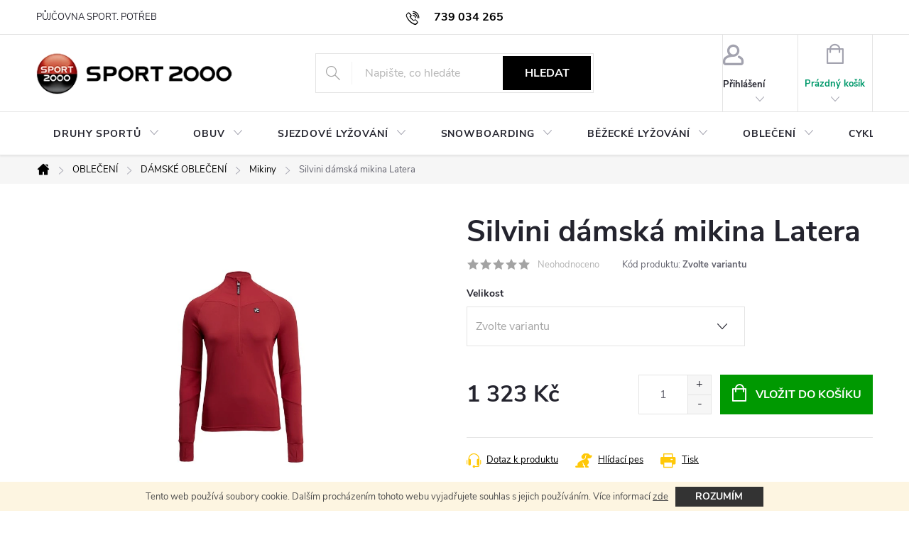

--- FILE ---
content_type: text/html; charset=utf-8
request_url: https://www.sport2000jihlava.cz/mikiny-2/silvini-damska-mikina-latera/
body_size: 36925
content:
<!doctype html><html lang="cs" dir="ltr" class="header-background-light external-fonts-loaded"><head><meta charset="utf-8" /><meta name="viewport" content="width=device-width,initial-scale=1" /><title>Silvini dámská mikina Latera - Sport 2000 Jihlava</title><link rel="preconnect" href="https://cdn.myshoptet.com" /><link rel="dns-prefetch" href="https://cdn.myshoptet.com" /><link rel="preload" href="https://cdn.myshoptet.com/prj/dist/master/cms/libs/jquery/jquery-1.11.3.min.js" as="script" /><link href="https://cdn.myshoptet.com/prj/dist/master/cms/templates/frontend_templates/shared/css/font-face/source-sans-3.css" rel="stylesheet"><link href="https://cdn.myshoptet.com/prj/dist/master/cms/templates/frontend_templates/shared/css/font-face/exo-2.css" rel="stylesheet"><script>
dataLayer = [];
dataLayer.push({'shoptet' : {
    "pageId": 1593,
    "pageType": "productDetail",
    "currency": "CZK",
    "currencyInfo": {
        "decimalSeparator": ",",
        "exchangeRate": 1,
        "priceDecimalPlaces": 0,
        "symbol": "K\u010d",
        "symbolLeft": 0,
        "thousandSeparator": " "
    },
    "language": "cs",
    "projectId": 150083,
    "product": {
        "id": 237891,
        "guid": "da155558-8d49-11ee-ba54-c2d95f10c35c",
        "hasVariants": true,
        "codes": [
            {
                "code": "3222-WJ1903-22221"
            },
            {
                "code": "3222-WJ1903-22222"
            },
            {
                "code": "3222-WJ1903-22223"
            },
            {
                "code": "3222-WJ1903-22224"
            },
            {
                "code": "3222-WJ1903-22225"
            },
            {
                "code": "3222-WJ1903-22226"
            },
            {
                "code": "3222-WJ1903-22227"
            }
        ],
        "name": "Silvini d\u00e1msk\u00e1 mikina Latera",
        "appendix": "",
        "weight": 0,
        "currentCategory": "OBLE\u010cEN\u00cd | D\u00c1MSK\u00c9 OBLE\u010cEN\u00cd | Mikiny",
        "currentCategoryGuid": "d4dbb36e-4c87-11e7-ae76-0cc47a6c92bc",
        "defaultCategory": "OBLE\u010cEN\u00cd | D\u00c1MSK\u00c9 OBLE\u010cEN\u00cd | Mikiny",
        "defaultCategoryGuid": "d4dbb36e-4c87-11e7-ae76-0cc47a6c92bc",
        "currency": "CZK",
        "priceWithVat": 1323
    },
    "stocks": [
        {
            "id": "ext",
            "title": "Sklad",
            "isDeliveryPoint": 0,
            "visibleOnEshop": 1
        }
    ],
    "cartInfo": {
        "id": null,
        "freeShipping": false,
        "freeShippingFrom": null,
        "leftToFreeGift": {
            "formattedPrice": "0 K\u010d",
            "priceLeft": 0
        },
        "freeGift": false,
        "leftToFreeShipping": {
            "priceLeft": null,
            "dependOnRegion": null,
            "formattedPrice": null
        },
        "discountCoupon": [],
        "getNoBillingShippingPrice": {
            "withoutVat": 0,
            "vat": 0,
            "withVat": 0
        },
        "cartItems": [],
        "taxMode": "ORDINARY"
    },
    "cart": [],
    "customer": {
        "priceRatio": 1,
        "priceListId": 1,
        "groupId": null,
        "registered": false,
        "mainAccount": false
    }
}});
</script>

<!-- Google Tag Manager -->
<script>(function(w,d,s,l,i){w[l]=w[l]||[];w[l].push({'gtm.start':
new Date().getTime(),event:'gtm.js'});var f=d.getElementsByTagName(s)[0],
j=d.createElement(s),dl=l!='dataLayer'?'&l='+l:'';j.async=true;j.src=
'https://www.googletagmanager.com/gtm.js?id='+i+dl;f.parentNode.insertBefore(j,f);
})(window,document,'script','dataLayer','GTM-NP3WVMG');</script>
<!-- End Google Tag Manager -->

<meta property="og:type" content="website"><meta property="og:site_name" content="sport2000jihlava.cz"><meta property="og:url" content="https://www.sport2000jihlava.cz/mikiny-2/silvini-damska-mikina-latera/"><meta property="og:title" content="Silvini dámská mikina Latera - Sport 2000 Jihlava"><meta name="author" content="Sport 2000 Jihlava"><meta name="web_author" content="Shoptet.cz"><meta name="dcterms.rightsHolder" content="www.sport2000jihlava.cz"><meta name="robots" content="index,follow"><meta property="og:image" content="https://cdn.myshoptet.com/usr/www.sport2000jihlava.cz/user/shop/big/237891_silvini-damska-mikina-latera.png?6564d0da"><meta property="og:description" content="Silvini dámská mikina Latera. "><meta name="description" content="Silvini dámská mikina Latera. "><meta name="google-site-verification" content="googleb8a75360a28a747b.html"><meta property="product:price:amount" content="1323"><meta property="product:price:currency" content="CZK"><style>:root {--color-primary: #000000;--color-primary-h: 0;--color-primary-s: 0%;--color-primary-l: 0%;--color-primary-hover: #343434;--color-primary-hover-h: 0;--color-primary-hover-s: 0%;--color-primary-hover-l: 20%;--color-secondary: #009901;--color-secondary-h: 120;--color-secondary-s: 100%;--color-secondary-l: 30%;--color-secondary-hover: #009901;--color-secondary-hover-h: 120;--color-secondary-hover-s: 100%;--color-secondary-hover-l: 30%;--color-tertiary: #ffc807;--color-tertiary-h: 47;--color-tertiary-s: 100%;--color-tertiary-l: 51%;--color-tertiary-hover: #ffbb00;--color-tertiary-hover-h: 44;--color-tertiary-hover-s: 100%;--color-tertiary-hover-l: 50%;--color-header-background: #ffffff;--template-font: "Source Sans 3";--template-headings-font: "Exo 2";--header-background-url: none;--cookies-notice-background: #1A1937;--cookies-notice-color: #F8FAFB;--cookies-notice-button-hover: #f5f5f5;--cookies-notice-link-hover: #27263f;--templates-update-management-preview-mode-content: "Náhled aktualizací šablony je aktivní pro váš prohlížeč."}</style>
    <script>var shoptet = shoptet || {};</script>
    <script src="https://cdn.myshoptet.com/prj/dist/master/shop/dist/main-3g-header.js.05f199e7fd2450312de2.js"></script>
<!-- User include --><!-- service 776(417) html code header -->
<link type="text/css" rel="stylesheet" media="all"  href="https://cdn.myshoptet.com/usr/paxio.myshoptet.com/user/documents/blank/style.css?v1602546"/>
<link href="https://cdn.myshoptet.com/prj/dist/master/shop/dist/font-shoptet-11.css.62c94c7785ff2cea73b2.css" rel="stylesheet">
<link href="https://cdn.myshoptet.com/usr/paxio.myshoptet.com/user/documents/blank/ikony.css?v9" rel="stylesheet">
<link type="text/css" rel="stylesheet" media="screen"  href="https://cdn.myshoptet.com/usr/paxio.myshoptet.com/user/documents/blank/preklady.css?v27" />
<link rel="stylesheet" href="https://cdn.myshoptet.com/usr/paxio.myshoptet.com/user/documents/blank/Slider/slick.css" />
<link rel="stylesheet" href="https://cdn.myshoptet.com/usr/paxio.myshoptet.com/user/documents/blank/Slider/slick-theme.css?v4" />
<link rel="stylesheet" href="https://cdn.myshoptet.com/usr/paxio.myshoptet.com/user/documents/blank/Slider/slick-classic.css?v3" />

<!-- project html code header -->
<!-- <link type="text/css" rel="stylesheet" href="https://www.sport2000jihlava.cz/user/documents/upload/css/jaspis.css"> -->
<style>
/* carousel */
.homepage-box.before-carousel{margin-top:0;background: none;border: 0;padding-top: 24px;padding-bottom: 24px;margin-bottom: 0;}

/* flag sleva */
.flag.flag-discount{background-color:#C41230}

/* konverzni cesta */
.btn.cart-count .cart-price{color: #00996b;display: block !important;font-weight: bold;text-transform: none;margin-top: 20px;padding: 0 8px;}

/*fooetr banner*/
.footer-banner{padding: 0 24px 0 0;background-color: #dedede;}

/* benefit banner */
.type-index .benefitBanner {
    border-bottom: 1px solid #e4e4e4;
    padding: 5px 0;
}
/* carousel bottom */

.homepage-box.before-carousel {
    margin-top: 0;
    background: none;
    border: 0;
    padding-top: 24px;
    padding-bottom: 5px;
    margin-bottom: 0;
}

/*black friday */
/*
@media screen and (min-width: 768px) {
.navigation-in>ul>li>a[href="/outlet/"] {
    background: black;
    color: red;
    font-weight: bold;
    font-size: 15px;
}
  .navigation-in>ul>li>a[href$="/znacka/"] {
    display: none !important;
}
<!-- cena v detailu -->
.link-icon.print {
  display: none;
}
.p-info-wrapper .p-final-price-wrapper {
  background: #f7f7f7;
  border: 1px solid #ebebeb;
  padding: 16px 15px 8px 17px;
	-moz-border-radius: 10px;
	-webkit-border-radius: 10px;
	border-radius: 10px;
}
.quantity {
  border-top-left-radius: 10px;
  border-bottom-left-radius: 10px;
}
.p-info-wrapper .p-final-price-wrapper .price-final {
  color: #009d9f;
  font-size: 46px;
}
.p-info-wrapper .availability-value {
  margin-bottom: 0px;
}
.p-info-wrapper .detail-parameters {
  margin-bottom: 14px;
}
//kolo se slevou
.price-save {
 color:#e74c3c;
 font-weight: 800;
}
.flag.flag-discount {
    background-color: #d6191d;
  background: -moz-linear-gradient(top,  #d6191d 0%, #921414 100%);
  background: -webkit-linear-gradient(top,  #d6191d 0%,#921414 100%);
  background: linear-gradient(to bottom,  #d6191d 0%,#921414 100%);
  filter: progid:DXImageTransform.Microsoft.gradient( startColorstr='#d6191d', endColorstr='#921414',GradientType=0 );
  box-shadow: 2px 5px 10px rgba(0,0,0,0.6);
  border: 2px solid #d6191d;

}
.type-detail .p-image-wrapper .flags-extra .flag span.price-save {
    font-size: 26px;
}

}//konec media
*/
</style>
<meta name="facebook-domain-verification" content="1br9w8fgjkwx86jfu05lsqa1kxu6dw" />
<!-- Foxentry start -->
<script type="text/javascript" async>
var Foxentry;
(function () {
var e = document.querySelector("script"), s = document.createElement('script');
s.setAttribute('type', 'text/javascript');
s.setAttribute('async', 'true');
s.setAttribute('src', 'https://cdn.foxentry.cz/lib');
e.parentNode.appendChild(s);
s.onload = function(){ Foxentry = new FoxentryBase('osESdG8sz4'); }
})();
</script>
<!-- Foxentry end -->

<style>

#clients {
  display: block;
  margin-left: auto;
  margin-right: auto;
  margin-bottom: 0px;
  padding-left: 100px
  padding-right: 100px
}
#clients .clients-wrap {
  display: block;
  width: 100%;
  margin: 0 auto;
  overflow: hidden;
}
#clients .clients-wrap ul {
  display: block;
  list-style: none;
  position: relative;
  margin-left: auto;
  margin-right: auto;
  height: 100px !important;
  overflow: hidden !important;
}
#clients .clients-wrap ul li {
  display: block;
  float: left;
  position: relative;
  width: 220px;
  height: 100px;
  line-height: 100px;
  text-align: center;
}
#clients .clients-wrap ul li img {
  vertical-align: middle;
  max-width: 100%;
  max-height: 100%;
  -webkit-transition: 0 linear left;
  -moz-transition: 0 linear left;
  transition: 0 linear left;
  -ms-filter: "progid:DXImageTransform.Microsoft.Alpha(Opacity=65)";
  filter: alpha(opacity=85);
  opacity: 0.85;
}
#clients .clients-wrap ul li img:hover {
  -ms-filter: "progid:DXImageTransform.Microsoft.Alpha(Opacity=100)";
  filter: alpha(opacity=100);
  opacity: 1.0;
}
</style>
<!-- /User include --><link rel="shortcut icon" href="/favicon.ico" type="image/x-icon" /><link rel="canonical" href="https://www.sport2000jihlava.cz/mikiny-2/silvini-damska-mikina-latera/" />    <script>
        var _hwq = _hwq || [];
        _hwq.push(['setKey', '6C4CB0A0B8374ED8C2C5E913997C2130']);
        _hwq.push(['setTopPos', '0']);
        _hwq.push(['showWidget', '22']);
        (function() {
            var ho = document.createElement('script');
            ho.src = 'https://cz.im9.cz/direct/i/gjs.php?n=wdgt&sak=6C4CB0A0B8374ED8C2C5E913997C2130';
            var s = document.getElementsByTagName('script')[0]; s.parentNode.insertBefore(ho, s);
        })();
    </script>
    <!-- Global site tag (gtag.js) - Google Analytics -->
    <script async src="https://www.googletagmanager.com/gtag/js?id=G-2GNBZVW4F2"></script>
    <script>
        
        window.dataLayer = window.dataLayer || [];
        function gtag(){dataLayer.push(arguments);}
        

        
        gtag('js', new Date());

                gtag('config', 'UA-62836849-1', { 'groups': "UA" });
        
                gtag('config', 'G-2GNBZVW4F2', {"groups":"GA4","send_page_view":false,"content_group":"productDetail","currency":"CZK","page_language":"cs"});
        
        
        
        
        
        
                    gtag('event', 'page_view', {"send_to":"GA4","page_language":"cs","content_group":"productDetail","currency":"CZK"});
        
                gtag('set', 'currency', 'CZK');

        gtag('event', 'view_item', {
            "send_to": "UA",
            "items": [
                {
                    "id": "3222-WJ1903-22221",
                    "name": "Silvini d\u00e1msk\u00e1 mikina Latera",
                    "category": "OBLE\u010cEN\u00cd \/ D\u00c1MSK\u00c9 OBLE\u010cEN\u00cd \/ Mikiny",
                                                            "variant": "Velikost: XS",
                                        "price": 1093
                }
            ]
        });
        
        
        
        
        
                    gtag('event', 'view_item', {"send_to":"GA4","page_language":"cs","content_group":"productDetail","value":1093,"currency":"CZK","items":[{"item_id":"3222-WJ1903-22221","item_name":"Silvini d\u00e1msk\u00e1 mikina Latera","item_category":"OBLE\u010cEN\u00cd","item_category2":"D\u00c1MSK\u00c9 OBLE\u010cEN\u00cd","item_category3":"Mikiny","item_variant":"3222-WJ1903-22221~Velikost: XS","price":1093,"quantity":1,"index":0}]});
        
        
        
        
        
        
        
        document.addEventListener('DOMContentLoaded', function() {
            if (typeof shoptet.tracking !== 'undefined') {
                for (var id in shoptet.tracking.bannersList) {
                    gtag('event', 'view_promotion', {
                        "send_to": "UA",
                        "promotions": [
                            {
                                "id": shoptet.tracking.bannersList[id].id,
                                "name": shoptet.tracking.bannersList[id].name,
                                "position": shoptet.tracking.bannersList[id].position
                            }
                        ]
                    });
                }
            }

            shoptet.consent.onAccept(function(agreements) {
                if (agreements.length !== 0) {
                    console.debug('gtag consent accept');
                    var gtagConsentPayload =  {
                        'ad_storage': agreements.includes(shoptet.config.cookiesConsentOptPersonalisation)
                            ? 'granted' : 'denied',
                        'analytics_storage': agreements.includes(shoptet.config.cookiesConsentOptAnalytics)
                            ? 'granted' : 'denied',
                                                                                                'ad_user_data': agreements.includes(shoptet.config.cookiesConsentOptPersonalisation)
                            ? 'granted' : 'denied',
                        'ad_personalization': agreements.includes(shoptet.config.cookiesConsentOptPersonalisation)
                            ? 'granted' : 'denied',
                        };
                    console.debug('update consent data', gtagConsentPayload);
                    gtag('consent', 'update', gtagConsentPayload);
                    dataLayer.push(
                        { 'event': 'update_consent' }
                    );
                }
            });
        });
    </script>
<script>
    (function(t, r, a, c, k, i, n, g) { t['ROIDataObject'] = k;
    t[k]=t[k]||function(){ (t[k].q=t[k].q||[]).push(arguments) },t[k].c=i;n=r.createElement(a),
    g=r.getElementsByTagName(a)[0];n.async=1;n.src=c;g.parentNode.insertBefore(n,g)
    })(window, document, 'script', '//www.heureka.cz/ocm/sdk.js?source=shoptet&version=2&page=product_detail', 'heureka', 'cz');

    heureka('set_user_consent', 1);
</script>
</head><body class="desktop id-1593 in-mikiny-2 template-11 type-product type-detail one-column-body columns-4 blank-mode blank-mode-css ums_forms_redesign--off ums_a11y_category_page--on ums_discussion_rating_forms--off ums_flags_display_unification--on ums_a11y_login--on mobile-header-version-0">
        <div id="fb-root"></div>
        <script>
            window.fbAsyncInit = function() {
                FB.init({
                    autoLogAppEvents : true,
                    xfbml            : true,
                    version          : 'v24.0'
                });
            };
        </script>
        <script async defer crossorigin="anonymous" src="https://connect.facebook.net/cs_CZ/sdk.js#xfbml=1&version=v24.0"></script>
<!-- Google Tag Manager (noscript) -->
<noscript><iframe src="https://www.googletagmanager.com/ns.html?id=GTM-NP3WVMG"
height="0" width="0" style="display:none;visibility:hidden"></iframe></noscript>
<!-- End Google Tag Manager (noscript) -->

    <div class="cookie-ag-wrap">
        <div class="site-msg cookies" data-testid="cookiePopup" data-nosnippet>
            <form action="">
                Tento web používá soubory cookie. Dalším procházením tohoto webu vyjadřujete souhlas s jejich používáním. Více informací <a href="https://www.sport2000jihlava.cz/podminky-ochrany-osobnich-udaju/" target="_blank" rel="noopener noreferrer">zde</a>
                <button type="submit" class="btn btn-xs btn-default CookiesOK" data-cookie-notice-ttl="7" data-testid="buttonCookieSubmit">Rozumím</button>
            </form>
        </div>
            </div>
<a href="#content" class="skip-link sr-only">Přejít na obsah</a><div class="overall-wrapper"><div class="user-action"><div class="container">
    <div class="user-action-in">
                    <div id="login" class="user-action-login popup-widget login-widget" role="dialog" aria-labelledby="loginHeading">
        <div class="popup-widget-inner">
                            <h2 id="loginHeading">Přihlášení k vašemu účtu</h2><div id="customerLogin"><form action="/action/Customer/Login/" method="post" id="formLoginIncluded" class="csrf-enabled formLogin" data-testid="formLogin"><input type="hidden" name="referer" value="" /><div class="form-group"><div class="input-wrapper email js-validated-element-wrapper no-label"><input type="email" name="email" class="form-control" autofocus placeholder="E-mailová adresa (např. jan@novak.cz)" data-testid="inputEmail" autocomplete="email" required /></div></div><div class="form-group"><div class="input-wrapper password js-validated-element-wrapper no-label"><input type="password" name="password" class="form-control" placeholder="Heslo" data-testid="inputPassword" autocomplete="current-password" required /><span class="no-display">Nemůžete vyplnit toto pole</span><input type="text" name="surname" value="" class="no-display" /></div></div><div class="form-group"><div class="login-wrapper"><button type="submit" class="btn btn-secondary btn-text btn-login" data-testid="buttonSubmit">Přihlásit se</button><div class="password-helper"><a href="/registrace/" data-testid="signup" rel="nofollow">Nová registrace</a><a href="/klient/zapomenute-heslo/" rel="nofollow">Zapomenuté heslo</a></div></div></div></form>
</div>                    </div>
    </div>

                            <div id="cart-widget" class="user-action-cart popup-widget cart-widget loader-wrapper" data-testid="popupCartWidget" role="dialog" aria-hidden="true">
    <div class="popup-widget-inner cart-widget-inner place-cart-here">
        <div class="loader-overlay">
            <div class="loader"></div>
        </div>
    </div>

    <div class="cart-widget-button">
        <a href="/kosik/" class="btn btn-conversion" id="continue-order-button" rel="nofollow" data-testid="buttonNextStep">Pokračovat do košíku</a>
    </div>
</div>
            </div>
</div>
</div><div class="top-navigation-bar" data-testid="topNavigationBar">

    <div class="container">

        <div class="top-navigation-contacts">
            <strong>Zákaznická podpora:</strong><a href="tel:739034265" class="project-phone" aria-label="Zavolat na 739034265" data-testid="contactboxPhone"><span>739 034 265</span></a><a href="mailto:info@sport2000jihlava.cz" class="project-email" data-testid="contactboxEmail"><span>info@sport2000jihlava.cz</span></a>        </div>

                            <div class="top-navigation-menu">
                <div class="top-navigation-menu-trigger"></div>
                <ul class="top-navigation-bar-menu">
                                            <li class="top-navigation-menu-item-external-59">
                            <a href="/pujcovna-lyzi-jihlava/">PŮJČOVNA SPORT. POTŘEB</a>
                        </li>
                                    </ul>
                <ul class="top-navigation-bar-menu-helper"></ul>
            </div>
        
        <div class="top-navigation-tools">
            <div class="responsive-tools">
                <a href="#" class="toggle-window" data-target="search" aria-label="Hledat" data-testid="linkSearchIcon"></a>
                                                            <a href="#" class="toggle-window" data-target="login"></a>
                                                    <a href="#" class="toggle-window" data-target="navigation" aria-label="Menu" data-testid="hamburgerMenu"></a>
            </div>
                        <button class="top-nav-button top-nav-button-login toggle-window" type="button" data-target="login" aria-haspopup="dialog" aria-controls="login" aria-expanded="false" data-testid="signin"><span>Přihlášení</span></button>        </div>

    </div>

</div>
<header id="header"><div class="container navigation-wrapper">
    <div class="header-top">
        <div class="site-name-wrapper">
            <div class="site-name"><a href="/" data-testid="linkWebsiteLogo"><img src="https://cdn.myshoptet.com/usr/www.sport2000jihlava.cz/user/logos/sport2000_logo-1.png" alt="Sport 2000 Jihlava" fetchpriority="low" /></a></div>        </div>
        <div class="search" itemscope itemtype="https://schema.org/WebSite">
            <meta itemprop="headline" content="Mikiny"/><meta itemprop="url" content="https://www.sport2000jihlava.cz"/><meta itemprop="text" content="Silvini dámská mikina Latera. "/>            <form action="/action/ProductSearch/prepareString/" method="post"
    id="formSearchForm" class="search-form compact-form js-search-main"
    itemprop="potentialAction" itemscope itemtype="https://schema.org/SearchAction" data-testid="searchForm">
    <fieldset>
        <meta itemprop="target"
            content="https://www.sport2000jihlava.cz/vyhledavani/?string={string}"/>
        <input type="hidden" name="language" value="cs"/>
        
            
<input
    type="search"
    name="string"
        class="query-input form-control search-input js-search-input"
    placeholder="Napište, co hledáte"
    autocomplete="off"
    required
    itemprop="query-input"
    aria-label="Vyhledávání"
    data-testid="searchInput"
>
            <button type="submit" class="btn btn-default" data-testid="searchBtn">Hledat</button>
        
    </fieldset>
</form>
        </div>
        <div class="navigation-buttons">
                
    <a href="/kosik/" class="btn btn-icon toggle-window cart-count" data-target="cart" data-hover="true" data-redirect="true" data-testid="headerCart" rel="nofollow" aria-haspopup="dialog" aria-expanded="false" aria-controls="cart-widget">
        
                <span class="sr-only">Nákupní košík</span>
        
            <span class="cart-price visible-lg-inline-block" data-testid="headerCartPrice">
                                    Prázdný košík                            </span>
        
    
            </a>
        </div>
    </div>
    <nav id="navigation" aria-label="Hlavní menu" data-collapsible="true"><div class="navigation-in menu"><ul class="menu-level-1" role="menubar" data-testid="headerMenuItems"><li class="menu-item-690 ext" role="none"><a href="/kategorie-produktu/" data-testid="headerMenuItem" role="menuitem" aria-haspopup="true" aria-expanded="false"><b>DRUHY SPORTŮ</b><span class="submenu-arrow"></span></a><ul class="menu-level-2" aria-label="DRUHY SPORTŮ" tabindex="-1" role="menu"><li class="menu-item-717 has-third-level" role="none"><a href="/sjezdove-lyzovani/" class="menu-image" data-testid="headerMenuItem" tabindex="-1" aria-hidden="true"><img src="data:image/svg+xml,%3Csvg%20width%3D%22140%22%20height%3D%22100%22%20xmlns%3D%22http%3A%2F%2Fwww.w3.org%2F2000%2Fsvg%22%3E%3C%2Fsvg%3E" alt="" aria-hidden="true" width="140" height="100"  data-src="https://cdn.myshoptet.com/usr/www.sport2000jihlava.cz/user/categories/thumb/sjezdove-lyzovani.png" fetchpriority="low" /></a><div><a href="/sjezdove-lyzovani/" data-testid="headerMenuItem" role="menuitem"><span>SJEZDOVÉ LYŽOVÁNÍ</span></a>
                                                    <ul class="menu-level-3" role="menu">
                                                                    <li class="menu-item-867" role="none">
                                        <a href="/sjezdove-lyze/" data-testid="headerMenuItem" role="menuitem">
                                            LYŽE</a>,                                    </li>
                                                                    <li class="menu-item-870" role="none">
                                        <a href="/lyzarske-boty/" data-testid="headerMenuItem" role="menuitem">
                                            BOTY NA LYŽE</a>,                                    </li>
                                                                    <li class="menu-item-873" role="none">
                                        <a href="/lyzarske-helmy/" data-testid="headerMenuItem" role="menuitem">
                                            HELMY</a>,                                    </li>
                                                                    <li class="menu-item-876" role="none">
                                        <a href="/lyzarske-bryle/" data-testid="headerMenuItem" role="menuitem">
                                            LYŽAŘSKÉ BRÝLE</a>,                                    </li>
                                                                    <li class="menu-item-879" role="none">
                                        <a href="/sjezdove-hulky/" data-testid="headerMenuItem" role="menuitem">
                                            SJEZDOVÉ HŮLKY</a>,                                    </li>
                                                                    <li class="menu-item-882" role="none">
                                        <a href="/pateraky-a-chranice/" data-testid="headerMenuItem" role="menuitem">
                                            PÁTEŘÁKY A CHRÁNIČE</a>,                                    </li>
                                                                    <li class="menu-item-885" role="none">
                                        <a href="/lyzarske-batohy/" data-testid="headerMenuItem" role="menuitem">
                                            LYŽAŘSKÉ BATOHY</a>,                                    </li>
                                                                    <li class="menu-item-888" role="none">
                                        <a href="/vaky-na-sjezdove-lyze/" data-testid="headerMenuItem" role="menuitem">
                                            VAKY NA SJEZDOVÉ LYŽE</a>,                                    </li>
                                                                    <li class="menu-item-891" role="none">
                                        <a href="/vaky-na-sjezdove-boty/" data-testid="headerMenuItem" role="menuitem">
                                            VAKY NA SJEZDOVÉ BOTY</a>,                                    </li>
                                                                    <li class="menu-item-894" role="none">
                                        <a href="/vosky--servis--doplnky/" data-testid="headerMenuItem" role="menuitem">
                                            VOSKY, SERVIS, DOPLŇKY</a>,                                    </li>
                                                                    <li class="menu-item-897" role="none">
                                        <a href="/lyzarske-obleceni/" data-testid="headerMenuItem" role="menuitem">
                                            LYŽAŘSKÉ OBLEČENÍ</a>                                    </li>
                                                            </ul>
                        </div></li><li class="menu-item-723 has-third-level" role="none"><a href="/snowboarding/" class="menu-image" data-testid="headerMenuItem" tabindex="-1" aria-hidden="true"><img src="data:image/svg+xml,%3Csvg%20width%3D%22140%22%20height%3D%22100%22%20xmlns%3D%22http%3A%2F%2Fwww.w3.org%2F2000%2Fsvg%22%3E%3C%2Fsvg%3E" alt="" aria-hidden="true" width="140" height="100"  data-src="https://cdn.myshoptet.com/usr/www.sport2000jihlava.cz/user/categories/thumb/snowboarding.png" fetchpriority="low" /></a><div><a href="/snowboarding/" data-testid="headerMenuItem" role="menuitem"><span>SNOWBOARDING</span></a>
                                                    <ul class="menu-level-3" role="menu">
                                                                    <li class="menu-item-1065" role="none">
                                        <a href="/snowboardy/" data-testid="headerMenuItem" role="menuitem">
                                            SNOWBOARDY</a>,                                    </li>
                                                                    <li class="menu-item-1068" role="none">
                                        <a href="/boty-na-snowboard/" data-testid="headerMenuItem" role="menuitem">
                                            BOTY NA SNOWBOARD</a>,                                    </li>
                                                                    <li class="menu-item-1071" role="none">
                                        <a href="/vazani-na-snowboard/" data-testid="headerMenuItem" role="menuitem">
                                            VÁZÁNÍ NA SNOWBOARD</a>,                                    </li>
                                                                    <li class="menu-item-1074" role="none">
                                        <a href="/obleceni-na-snowboard/" data-testid="headerMenuItem" role="menuitem">
                                            OBLEČENÍ NA SNOWBOARD</a>,                                    </li>
                                                                    <li class="menu-item-1077" role="none">
                                        <a href="/doplnky-snb/" data-testid="headerMenuItem" role="menuitem">
                                            DOPLŇKY SNB</a>                                    </li>
                                                            </ul>
                        </div></li><li class="menu-item-1740 has-third-level" role="none"><a href="/bezecke-lyzovani/" class="menu-image" data-testid="headerMenuItem" tabindex="-1" aria-hidden="true"><img src="data:image/svg+xml,%3Csvg%20width%3D%22140%22%20height%3D%22100%22%20xmlns%3D%22http%3A%2F%2Fwww.w3.org%2F2000%2Fsvg%22%3E%3C%2Fsvg%3E" alt="" aria-hidden="true" width="140" height="100"  data-src="https://cdn.myshoptet.com/usr/www.sport2000jihlava.cz/user/categories/thumb/bezecke-lyzovani.jpg" fetchpriority="low" /></a><div><a href="/bezecke-lyzovani/" data-testid="headerMenuItem" role="menuitem"><span>BĚŽECKÉ LYŽOVÁNÍ</span></a>
                                                    <ul class="menu-level-3" role="menu">
                                                                    <li class="menu-item-1743" role="none">
                                        <a href="/bezecke-lyze/" data-testid="headerMenuItem" role="menuitem">
                                            Běžecké lyže</a>,                                    </li>
                                                                    <li class="menu-item-1746" role="none">
                                        <a href="/boty-na-bezky/" data-testid="headerMenuItem" role="menuitem">
                                            Boty na běžky</a>,                                    </li>
                                                                    <li class="menu-item-1749" role="none">
                                        <a href="/bezecke-hole/" data-testid="headerMenuItem" role="menuitem">
                                            Běžecké hole</a>,                                    </li>
                                                                    <li class="menu-item-1752" role="none">
                                        <a href="/bezecke-vazani/" data-testid="headerMenuItem" role="menuitem">
                                            Běžecké vázání</a>,                                    </li>
                                                                    <li class="menu-item-1755" role="none">
                                        <a href="/obleceni-na-bezky/" data-testid="headerMenuItem" role="menuitem">
                                            Oblečení na běžky</a>,                                    </li>
                                                                    <li class="menu-item-1758" role="none">
                                        <a href="/bryle-na-bezky/" data-testid="headerMenuItem" role="menuitem">
                                            Brýle na běžky</a>,                                    </li>
                                                                    <li class="menu-item-1773" role="none">
                                        <a href="/servis-lyzi/" data-testid="headerMenuItem" role="menuitem">
                                            Servis lyží</a>,                                    </li>
                                                                    <li class="menu-item-1761" role="none">
                                        <a href="/vaky-na-lyze/" data-testid="headerMenuItem" role="menuitem">
                                            Vaky na lyže</a>,                                    </li>
                                                                    <li class="menu-item-4328" role="none">
                                        <a href="/doplnky-20/" data-testid="headerMenuItem" role="menuitem">
                                            Doplňky</a>                                    </li>
                                                            </ul>
                        </div></li><li class="menu-item-726 has-third-level" role="none"><a href="/cyklistika/" class="menu-image" data-testid="headerMenuItem" tabindex="-1" aria-hidden="true"><img src="data:image/svg+xml,%3Csvg%20width%3D%22140%22%20height%3D%22100%22%20xmlns%3D%22http%3A%2F%2Fwww.w3.org%2F2000%2Fsvg%22%3E%3C%2Fsvg%3E" alt="" aria-hidden="true" width="140" height="100"  data-src="https://cdn.myshoptet.com/usr/www.sport2000jihlava.cz/user/categories/thumb/cyklistika.jpg" fetchpriority="low" /></a><div><a href="/cyklistika/" data-testid="headerMenuItem" role="menuitem"><span>CYKLISTIKA</span></a>
                                                    <ul class="menu-level-3" role="menu">
                                                                    <li class="menu-item-2055" role="none">
                                        <a href="/elektrokola/" data-testid="headerMenuItem" role="menuitem">
                                            ELEKTROKOLA</a>,                                    </li>
                                                                    <li class="menu-item-756" role="none">
                                        <a href="/jizdni-kola/" data-testid="headerMenuItem" role="menuitem">
                                            JÍZDNÍ KOLA</a>,                                    </li>
                                                                    <li class="menu-item-765" role="none">
                                        <a href="/odrazedla/" data-testid="headerMenuItem" role="menuitem">
                                            ODRÁŽEDLA</a>,                                    </li>
                                                                    <li class="menu-item-759" role="none">
                                        <a href="/kolobezky/" data-testid="headerMenuItem" role="menuitem">
                                            KOLOBĚŽKY</a>,                                    </li>
                                                                    <li class="menu-item-762" role="none">
                                        <a href="/cyklisticke-helmy/" data-testid="headerMenuItem" role="menuitem">
                                            CYKLISTICKÉ HELMY</a>,                                    </li>
                                                                    <li class="menu-item-768" role="none">
                                        <a href="/cyklisticke-tretry/" data-testid="headerMenuItem" role="menuitem">
                                            CYKLISTICKÉ TRETRY</a>,                                    </li>
                                                                    <li class="menu-item-771" role="none">
                                        <a href="/cyklisticke-obleceni/" data-testid="headerMenuItem" role="menuitem">
                                            CYKLISTICKÉ OBLEČENÍ</a>,                                    </li>
                                                                    <li class="menu-item-774" role="none">
                                        <a href="/cyklisticke-batohy/" data-testid="headerMenuItem" role="menuitem">
                                            CYKLISTICKÉ BATOHY</a>,                                    </li>
                                                                    <li class="menu-item-777" role="none">
                                        <a href="/cyklisticke-bryle/" data-testid="headerMenuItem" role="menuitem">
                                            CYKLISTICKÉ BRÝLE</a>,                                    </li>
                                                                    <li class="menu-item-798" role="none">
                                        <a href="/cyklisticke-doplnky/" data-testid="headerMenuItem" role="menuitem">
                                            CYKLISTICKÉ DOPLŇKY</a>,                                    </li>
                                                                    <li class="menu-item-4028" role="none">
                                        <a href="/ramove-sady-a-komponenty/" data-testid="headerMenuItem" role="menuitem">
                                            RÁMOVÉ SADY A KOMPONENTY</a>                                    </li>
                                                            </ul>
                        </div></li><li class="menu-item-753 has-third-level" role="none"><a href="/beh/" class="menu-image" data-testid="headerMenuItem" tabindex="-1" aria-hidden="true"><img src="data:image/svg+xml,%3Csvg%20width%3D%22140%22%20height%3D%22100%22%20xmlns%3D%22http%3A%2F%2Fwww.w3.org%2F2000%2Fsvg%22%3E%3C%2Fsvg%3E" alt="" aria-hidden="true" width="140" height="100"  data-src="https://cdn.myshoptet.com/usr/www.sport2000jihlava.cz/user/categories/thumb/beh.jpg" fetchpriority="low" /></a><div><a href="/beh/" data-testid="headerMenuItem" role="menuitem"><span>BĚH</span></a>
                                                    <ul class="menu-level-3" role="menu">
                                                                    <li class="menu-item-1182" role="none">
                                        <a href="/bezecka-obuv/" data-testid="headerMenuItem" role="menuitem">
                                            Běžecká obuv</a>,                                    </li>
                                                                    <li class="menu-item-1185" role="none">
                                        <a href="/textil/" data-testid="headerMenuItem" role="menuitem">
                                            Textil</a>,                                    </li>
                                                                    <li class="menu-item-1188" role="none">
                                        <a href="/doplnky-5/" data-testid="headerMenuItem" role="menuitem">
                                            Doplňky</a>                                    </li>
                                                            </ul>
                        </div></li><li class="menu-item-747 has-third-level" role="none"><a href="/fotbal/" class="menu-image" data-testid="headerMenuItem" tabindex="-1" aria-hidden="true"><img src="data:image/svg+xml,%3Csvg%20width%3D%22140%22%20height%3D%22100%22%20xmlns%3D%22http%3A%2F%2Fwww.w3.org%2F2000%2Fsvg%22%3E%3C%2Fsvg%3E" alt="" aria-hidden="true" width="140" height="100"  data-src="https://cdn.myshoptet.com/usr/www.sport2000jihlava.cz/user/categories/thumb/fotbal.jpg" fetchpriority="low" /></a><div><a href="/fotbal/" data-testid="headerMenuItem" role="menuitem"><span>FOTBAL</span></a>
                                                    <ul class="menu-level-3" role="menu">
                                                                    <li class="menu-item-1158" role="none">
                                        <a href="/kopacky-2/" data-testid="headerMenuItem" role="menuitem">
                                            Kopačky</a>,                                    </li>
                                                                    <li class="menu-item-1161" role="none">
                                        <a href="/salovky/" data-testid="headerMenuItem" role="menuitem">
                                            Sálovky</a>,                                    </li>
                                                                    <li class="menu-item-1164" role="none">
                                        <a href="/turfy/" data-testid="headerMenuItem" role="menuitem">
                                            Turfy</a>,                                    </li>
                                                                    <li class="menu-item-1167" role="none">
                                        <a href="/mice-2/" data-testid="headerMenuItem" role="menuitem">
                                            Míče</a>,                                    </li>
                                                                    <li class="menu-item-1170" role="none">
                                        <a href="/chranice/" data-testid="headerMenuItem" role="menuitem">
                                            Chrániče</a>,                                    </li>
                                                                    <li class="menu-item-1173" role="none">
                                        <a href="/brankarske-rukavice/" data-testid="headerMenuItem" role="menuitem">
                                            Brankářské rukavice</a>                                    </li>
                                                            </ul>
                        </div></li><li class="menu-item-1920 has-third-level" role="none"><a href="/vodni-sporty/" class="menu-image" data-testid="headerMenuItem" tabindex="-1" aria-hidden="true"><img src="data:image/svg+xml,%3Csvg%20width%3D%22140%22%20height%3D%22100%22%20xmlns%3D%22http%3A%2F%2Fwww.w3.org%2F2000%2Fsvg%22%3E%3C%2Fsvg%3E" alt="" aria-hidden="true" width="140" height="100"  data-src="https://cdn.myshoptet.com/usr/www.sport2000jihlava.cz/user/categories/thumb/voda.jpg" fetchpriority="low" /></a><div><a href="/vodni-sporty/" data-testid="headerMenuItem" role="menuitem"><span>VODNÍ SPORTY</span></a>
                                                    <ul class="menu-level-3" role="menu">
                                                                    <li class="menu-item-1923" role="none">
                                        <a href="/paddleboarding/" data-testid="headerMenuItem" role="menuitem">
                                            Paddleboarding</a>,                                    </li>
                                                                    <li class="menu-item-1926" role="none">
                                        <a href="/lode--cluny--kajaky/" data-testid="headerMenuItem" role="menuitem">
                                            Loďě, čluny, kajaky</a>,                                    </li>
                                                                    <li class="menu-item-4109" role="none">
                                        <a href="/plavani/" data-testid="headerMenuItem" role="menuitem">
                                            Plavání</a>,                                    </li>
                                                                    <li class="menu-item-4121" role="none">
                                        <a href="/potapeni/" data-testid="headerMenuItem" role="menuitem">
                                            Potápění</a>,                                    </li>
                                                                    <li class="menu-item-4100" role="none">
                                        <a href="/doplnky-18/" data-testid="headerMenuItem" role="menuitem">
                                            Doplňky</a>                                    </li>
                                                            </ul>
                        </div></li><li class="menu-item-738 has-third-level" role="none"><a href="/badminton/" class="menu-image" data-testid="headerMenuItem" tabindex="-1" aria-hidden="true"><img src="data:image/svg+xml,%3Csvg%20width%3D%22140%22%20height%3D%22100%22%20xmlns%3D%22http%3A%2F%2Fwww.w3.org%2F2000%2Fsvg%22%3E%3C%2Fsvg%3E" alt="" aria-hidden="true" width="140" height="100"  data-src="https://cdn.myshoptet.com/usr/www.sport2000jihlava.cz/user/categories/thumb/badminton.jpg" fetchpriority="low" /></a><div><a href="/badminton/" data-testid="headerMenuItem" role="menuitem"><span>BADMINTON</span></a>
                                                    <ul class="menu-level-3" role="menu">
                                                                    <li class="menu-item-1131" role="none">
                                        <a href="/rakety-na-badminton/" data-testid="headerMenuItem" role="menuitem">
                                            Rakety</a>,                                    </li>
                                                                    <li class="menu-item-1134" role="none">
                                        <a href="/micky-na-badminton/" data-testid="headerMenuItem" role="menuitem">
                                            Míčky</a>,                                    </li>
                                                                    <li class="menu-item-1137" role="none">
                                        <a href="/boty-na-badminton/" data-testid="headerMenuItem" role="menuitem">
                                            Boty na badminton</a>                                    </li>
                                                            </ul>
                        </div></li><li class="menu-item-735 has-third-level" role="none"><a href="/tenis/" class="menu-image" data-testid="headerMenuItem" tabindex="-1" aria-hidden="true"><img src="data:image/svg+xml,%3Csvg%20width%3D%22140%22%20height%3D%22100%22%20xmlns%3D%22http%3A%2F%2Fwww.w3.org%2F2000%2Fsvg%22%3E%3C%2Fsvg%3E" alt="" aria-hidden="true" width="140" height="100"  data-src="https://cdn.myshoptet.com/usr/www.sport2000jihlava.cz/user/categories/thumb/tenis.jpg" fetchpriority="low" /></a><div><a href="/tenis/" data-testid="headerMenuItem" role="menuitem"><span>TENIS</span></a>
                                                    <ul class="menu-level-3" role="menu">
                                                                    <li class="menu-item-1122" role="none">
                                        <a href="/tenisove-rakety/" data-testid="headerMenuItem" role="menuitem">
                                            Rakety</a>,                                    </li>
                                                                    <li class="menu-item-1125" role="none">
                                        <a href="/tenisove-mice/" data-testid="headerMenuItem" role="menuitem">
                                            Míče</a>,                                    </li>
                                                                    <li class="menu-item-1128" role="none">
                                        <a href="/boty-na-tenis/" data-testid="headerMenuItem" role="menuitem">
                                            Boty na tenis</a>                                    </li>
                                                            </ul>
                        </div></li><li class="menu-item-741 has-third-level" role="none"><a href="/squash/" class="menu-image" data-testid="headerMenuItem" tabindex="-1" aria-hidden="true"><img src="data:image/svg+xml,%3Csvg%20width%3D%22140%22%20height%3D%22100%22%20xmlns%3D%22http%3A%2F%2Fwww.w3.org%2F2000%2Fsvg%22%3E%3C%2Fsvg%3E" alt="" aria-hidden="true" width="140" height="100"  data-src="https://cdn.myshoptet.com/usr/www.sport2000jihlava.cz/user/categories/thumb/squash.jpg" fetchpriority="low" /></a><div><a href="/squash/" data-testid="headerMenuItem" role="menuitem"><span>SQUASH</span></a>
                                                    <ul class="menu-level-3" role="menu">
                                                                    <li class="menu-item-1140" role="none">
                                        <a href="/squashove-rakety/" data-testid="headerMenuItem" role="menuitem">
                                            Rakety</a>,                                    </li>
                                                                    <li class="menu-item-1143" role="none">
                                        <a href="/micky-na-squash/" data-testid="headerMenuItem" role="menuitem">
                                            Míčky</a>,                                    </li>
                                                                    <li class="menu-item-1146" role="none">
                                        <a href="/boty-na-squash/" data-testid="headerMenuItem" role="menuitem">
                                            Boty na squash</a>                                    </li>
                                                            </ul>
                        </div></li><li class="menu-item-744 has-third-level" role="none"><a href="/hokej/" class="menu-image" data-testid="headerMenuItem" tabindex="-1" aria-hidden="true"><img src="data:image/svg+xml,%3Csvg%20width%3D%22140%22%20height%3D%22100%22%20xmlns%3D%22http%3A%2F%2Fwww.w3.org%2F2000%2Fsvg%22%3E%3C%2Fsvg%3E" alt="" aria-hidden="true" width="140" height="100"  data-src="https://cdn.myshoptet.com/usr/www.sport2000jihlava.cz/user/categories/thumb/hokej.png" fetchpriority="low" /></a><div><a href="/hokej/" data-testid="headerMenuItem" role="menuitem"><span>HOKEJ</span></a>
                                                    <ul class="menu-level-3" role="menu">
                                                                    <li class="menu-item-1149" role="none">
                                        <a href="/brusle/" data-testid="headerMenuItem" role="menuitem">
                                            Brusle</a>,                                    </li>
                                                                    <li class="menu-item-1152" role="none">
                                        <a href="/hokejky/" data-testid="headerMenuItem" role="menuitem">
                                            Hokejky</a>,                                    </li>
                                                                    <li class="menu-item-1155" role="none">
                                        <a href="/puky/" data-testid="headerMenuItem" role="menuitem">
                                            Puky</a>                                    </li>
                                                            </ul>
                        </div></li><li class="menu-item-732 has-third-level" role="none"><a href="/in-line-brusle/" class="menu-image" data-testid="headerMenuItem" tabindex="-1" aria-hidden="true"><img src="data:image/svg+xml,%3Csvg%20width%3D%22140%22%20height%3D%22100%22%20xmlns%3D%22http%3A%2F%2Fwww.w3.org%2F2000%2Fsvg%22%3E%3C%2Fsvg%3E" alt="" aria-hidden="true" width="140" height="100"  data-src="https://cdn.myshoptet.com/usr/www.sport2000jihlava.cz/user/categories/thumb/images_3.png" fetchpriority="low" /></a><div><a href="/in-line-brusle/" data-testid="headerMenuItem" role="menuitem"><span>IN-LINE BRUSLE</span></a>
                                                    <ul class="menu-level-3" role="menu">
                                                                    <li class="menu-item-1113" role="none">
                                        <a href="/panske-inline/" data-testid="headerMenuItem" role="menuitem">
                                            PÁNSKÉ INLINE BRUSLE</a>,                                    </li>
                                                                    <li class="menu-item-1116" role="none">
                                        <a href="/damske-inline/" data-testid="headerMenuItem" role="menuitem">
                                            DÁMSKÉ INLINE BRUSLE</a>,                                    </li>
                                                                    <li class="menu-item-1119" role="none">
                                        <a href="/detske-inline/" data-testid="headerMenuItem" role="menuitem">
                                            DĚTSKÉ INLINE BRUSLE</a>,                                    </li>
                                                                    <li class="menu-item-3200" role="none">
                                        <a href="/in-line-doplnky/" data-testid="headerMenuItem" role="menuitem">
                                            IN-LINE DOPLŇKY</a>                                    </li>
                                                            </ul>
                        </div></li><li class="menu-item-3368 has-third-level" role="none"><a href="/sipky-a-terce/" class="menu-image" data-testid="headerMenuItem" tabindex="-1" aria-hidden="true"><img src="data:image/svg+xml,%3Csvg%20width%3D%22140%22%20height%3D%22100%22%20xmlns%3D%22http%3A%2F%2Fwww.w3.org%2F2000%2Fsvg%22%3E%3C%2Fsvg%3E" alt="" aria-hidden="true" width="140" height="100"  data-src="https://cdn.myshoptet.com/usr/www.sport2000jihlava.cz/user/categories/thumb/sipky.jpg" fetchpriority="low" /></a><div><a href="/sipky-a-terce/" data-testid="headerMenuItem" role="menuitem"><span>ŠIPKY A TERČE</span></a>
                                                    <ul class="menu-level-3" role="menu">
                                                                    <li class="menu-item-3371" role="none">
                                        <a href="/sipky-soft/" data-testid="headerMenuItem" role="menuitem">
                                            ŠIPKY SOFT</a>,                                    </li>
                                                                    <li class="menu-item-3374" role="none">
                                        <a href="/sipky-steel/" data-testid="headerMenuItem" role="menuitem">
                                            ŠIPKY STEEL</a>,                                    </li>
                                                                    <li class="menu-item-3377" role="none">
                                        <a href="/nasadky/" data-testid="headerMenuItem" role="menuitem">
                                            NÁSADKY</a>,                                    </li>
                                                                    <li class="menu-item-3380" role="none">
                                        <a href="/letky/" data-testid="headerMenuItem" role="menuitem">
                                            LETKY</a>,                                    </li>
                                                                    <li class="menu-item-3383" role="none">
                                        <a href="/hroty/" data-testid="headerMenuItem" role="menuitem">
                                            HROTY</a>,                                    </li>
                                                                    <li class="menu-item-3386" role="none">
                                        <a href="/pouzdra/" data-testid="headerMenuItem" role="menuitem">
                                            POUZDRA</a>,                                    </li>
                                                                    <li class="menu-item-3389" role="none">
                                        <a href="/prislusenstvi-4/" data-testid="headerMenuItem" role="menuitem">
                                            PŘÍSLUŠENSTVÍ</a>,                                    </li>
                                                                    <li class="menu-item-3392" role="none">
                                        <a href="/terce/" data-testid="headerMenuItem" role="menuitem">
                                            TERČE</a>                                    </li>
                                                            </ul>
                        </div></li><li class="menu-item-729 has-third-level" role="none"><a href="/camping-a-outdoor/" class="menu-image" data-testid="headerMenuItem" tabindex="-1" aria-hidden="true"><img src="data:image/svg+xml,%3Csvg%20width%3D%22140%22%20height%3D%22100%22%20xmlns%3D%22http%3A%2F%2Fwww.w3.org%2F2000%2Fsvg%22%3E%3C%2Fsvg%3E" alt="" aria-hidden="true" width="140" height="100"  data-src="https://cdn.myshoptet.com/usr/www.sport2000jihlava.cz/user/categories/thumb/camping.jpg" fetchpriority="low" /></a><div><a href="/camping-a-outdoor/" data-testid="headerMenuItem" role="menuitem"><span>CAMPING A OUTDOOR</span></a>
                                                    <ul class="menu-level-3" role="menu">
                                                                    <li class="menu-item-1080" role="none">
                                        <a href="/stany/" data-testid="headerMenuItem" role="menuitem">
                                            Stany</a>,                                    </li>
                                                                    <li class="menu-item-1083" role="none">
                                        <a href="/matrace-a-karimatky/" data-testid="headerMenuItem" role="menuitem">
                                            Matrace a karimatky</a>,                                    </li>
                                                                    <li class="menu-item-1086" role="none">
                                        <a href="/spaci-pytle/" data-testid="headerMenuItem" role="menuitem">
                                            Spací pytle</a>,                                    </li>
                                                                    <li class="menu-item-1866" role="none">
                                        <a href="/trekove-hole/" data-testid="headerMenuItem" role="menuitem">
                                            Trekové hole</a>,                                    </li>
                                                                    <li class="menu-item-1089" role="none">
                                        <a href="/campingovy-nabytek/" data-testid="headerMenuItem" role="menuitem">
                                            Campingový nábytek</a>,                                    </li>
                                                                    <li class="menu-item-1092" role="none">
                                        <a href="/celovky-a-svitilny/" data-testid="headerMenuItem" role="menuitem">
                                            Čelovky a svítilny</a>,                                    </li>
                                                                    <li class="menu-item-1095" role="none">
                                        <a href="/kartuse-a-varice/" data-testid="headerMenuItem" role="menuitem">
                                            Kartuše a vařiče</a>,                                    </li>
                                                                    <li class="menu-item-1098" role="none">
                                        <a href="/lampy/" data-testid="headerMenuItem" role="menuitem">
                                            Lampy</a>,                                    </li>
                                                                    <li class="menu-item-1101" role="none">
                                        <a href="/chladici-tasky-a-desticky/" data-testid="headerMenuItem" role="menuitem">
                                            Chladící tašky a destičky</a>,                                    </li>
                                                                    <li class="menu-item-1104" role="none">
                                        <a href="/pristresky/" data-testid="headerMenuItem" role="menuitem">
                                            Přístřešky</a>,                                    </li>
                                                                    <li class="menu-item-1107" role="none">
                                        <a href="/termosky/" data-testid="headerMenuItem" role="menuitem">
                                            Termosky</a>,                                    </li>
                                                                    <li class="menu-item-1110" role="none">
                                        <a href="/batohy/" data-testid="headerMenuItem" role="menuitem">
                                            Batohy</a>,                                    </li>
                                                                    <li class="menu-item-4316" role="none">
                                        <a href="/stanove-koliky/" data-testid="headerMenuItem" role="menuitem">
                                            Stanové kolíky</a>                                    </li>
                                                            </ul>
                        </div></li><li class="menu-item-4181 has-third-level" role="none"><a href="/skateboarding/" class="menu-image" data-testid="headerMenuItem" tabindex="-1" aria-hidden="true"><img src="data:image/svg+xml,%3Csvg%20width%3D%22140%22%20height%3D%22100%22%20xmlns%3D%22http%3A%2F%2Fwww.w3.org%2F2000%2Fsvg%22%3E%3C%2Fsvg%3E" alt="" aria-hidden="true" width="140" height="100"  data-src="https://cdn.myshoptet.com/usr/www.sport2000jihlava.cz/user/categories/thumb/skateboard.png" fetchpriority="low" /></a><div><a href="/skateboarding/" data-testid="headerMenuItem" role="menuitem"><span>SKATEBOARDING</span></a>
                                                    <ul class="menu-level-3" role="menu">
                                                                    <li class="menu-item-4364" role="none">
                                        <a href="/skateboardy/" data-testid="headerMenuItem" role="menuitem">
                                            skateboardy</a>                                    </li>
                                                            </ul>
                        </div></li><li class="menu-item-4226 has-third-level" role="none"><a href="/basketball/" class="menu-image" data-testid="headerMenuItem" tabindex="-1" aria-hidden="true"><img src="data:image/svg+xml,%3Csvg%20width%3D%22140%22%20height%3D%22100%22%20xmlns%3D%22http%3A%2F%2Fwww.w3.org%2F2000%2Fsvg%22%3E%3C%2Fsvg%3E" alt="" aria-hidden="true" width="140" height="100"  data-src="https://cdn.myshoptet.com/usr/www.sport2000jihlava.cz/user/categories/thumb/basketball.png" fetchpriority="low" /></a><div><a href="/basketball/" data-testid="headerMenuItem" role="menuitem"><span>BASKETBALL</span></a>
                                                    <ul class="menu-level-3" role="menu">
                                                                    <li class="menu-item-4229" role="none">
                                        <a href="/obuv-2/" data-testid="headerMenuItem" role="menuitem">
                                            Míče</a>                                    </li>
                                                            </ul>
                        </div></li><li class="menu-item-4283 has-third-level" role="none"><a href="/volejbal/" class="menu-image" data-testid="headerMenuItem" tabindex="-1" aria-hidden="true"><img src="data:image/svg+xml,%3Csvg%20width%3D%22140%22%20height%3D%22100%22%20xmlns%3D%22http%3A%2F%2Fwww.w3.org%2F2000%2Fsvg%22%3E%3C%2Fsvg%3E" alt="" aria-hidden="true" width="140" height="100"  data-src="https://cdn.myshoptet.com/usr/www.sport2000jihlava.cz/user/categories/thumb/volejball.png" fetchpriority="low" /></a><div><a href="/volejbal/" data-testid="headerMenuItem" role="menuitem"><span>VOLEJBAL</span></a>
                                                    <ul class="menu-level-3" role="menu">
                                                                    <li class="menu-item-4286" role="none">
                                        <a href="/mice-3/" data-testid="headerMenuItem" role="menuitem">
                                            Míče</a>,                                    </li>
                                                                    <li class="menu-item-4289" role="none">
                                        <a href="/chranice-4/" data-testid="headerMenuItem" role="menuitem">
                                            Chrániče</a>,                                    </li>
                                                                    <li class="menu-item-4292" role="none">
                                        <a href="/boty-na-volejbal/" data-testid="headerMenuItem" role="menuitem">
                                            Boty na volejbal</a>                                    </li>
                                                            </ul>
                        </div></li></ul></li>
<li class="menu-item-693 ext" role="none"><a href="/obuv/" data-testid="headerMenuItem" role="menuitem" aria-haspopup="true" aria-expanded="false"><b>OBUV</b><span class="submenu-arrow"></span></a><ul class="menu-level-2" aria-label="OBUV" tabindex="-1" role="menu"><li class="menu-item-984 has-third-level" role="none"><a href="/panske-boty/" class="menu-image" data-testid="headerMenuItem" tabindex="-1" aria-hidden="true"><img src="data:image/svg+xml,%3Csvg%20width%3D%22140%22%20height%3D%22100%22%20xmlns%3D%22http%3A%2F%2Fwww.w3.org%2F2000%2Fsvg%22%3E%3C%2Fsvg%3E" alt="" aria-hidden="true" width="140" height="100"  data-src="https://cdn.myshoptet.com/usr/www.sport2000jihlava.cz/user/categories/thumb/boty-panske.jpg" fetchpriority="low" /></a><div><a href="/panske-boty/" data-testid="headerMenuItem" role="menuitem"><span>PÁNSKÉ BOTY</span></a>
                                                    <ul class="menu-level-3" role="menu">
                                                                    <li class="menu-item-999" role="none">
                                        <a href="/lifestyle-boty/" data-testid="headerMenuItem" role="menuitem">
                                            Lifestyle boty</a>,                                    </li>
                                                                    <li class="menu-item-1002" role="none">
                                        <a href="/salove-boty/" data-testid="headerMenuItem" role="menuitem">
                                            Sálové boty</a>,                                    </li>
                                                                    <li class="menu-item-1005" role="none">
                                        <a href="/panske-bezecke-boty/" data-testid="headerMenuItem" role="menuitem">
                                            Běžecké boty</a>,                                    </li>
                                                                    <li class="menu-item-1008" role="none">
                                        <a href="/turisticke-boty/" data-testid="headerMenuItem" role="menuitem">
                                            Turistické boty</a>,                                    </li>
                                                                    <li class="menu-item-1011" role="none">
                                        <a href="/kopacky/" data-testid="headerMenuItem" role="menuitem">
                                            Kopačky</a>,                                    </li>
                                                                    <li class="menu-item-1014" role="none">
                                        <a href="/volejbalove-boty/" data-testid="headerMenuItem" role="menuitem">
                                            Volejbalové boty</a>,                                    </li>
                                                                    <li class="menu-item-1017" role="none">
                                        <a href="/basketbalove-boty/" data-testid="headerMenuItem" role="menuitem">
                                            Basketbalové boty</a>,                                    </li>
                                                                    <li class="menu-item-1020" role="none">
                                        <a href="/tenisove-boty/" data-testid="headerMenuItem" role="menuitem">
                                            Tenisové boty</a>,                                    </li>
                                                                    <li class="menu-item-1950" role="none">
                                        <a href="/vojenske-boty/" data-testid="headerMenuItem" role="menuitem">
                                            Vojenské boty</a>,                                    </li>
                                                                    <li class="menu-item-1908" role="none">
                                        <a href="/zabky/" data-testid="headerMenuItem" role="menuitem">
                                            Žabky</a>,                                    </li>
                                                                    <li class="menu-item-1026" role="none">
                                        <a href="/sandale-a-pantofle/" data-testid="headerMenuItem" role="menuitem">
                                            Sandále a pantofle</a>,                                    </li>
                                                                    <li class="menu-item-1023" role="none">
                                        <a href="/zimni-boty/" data-testid="headerMenuItem" role="menuitem">
                                            Zimní boty</a>,                                    </li>
                                                                    <li class="menu-item-4085" role="none">
                                        <a href="/boty-do-vody/" data-testid="headerMenuItem" role="menuitem">
                                            Boty do vody</a>                                    </li>
                                                            </ul>
                        </div></li><li class="menu-item-987 has-third-level" role="none"><a href="/damske-boty/" class="menu-image" data-testid="headerMenuItem" tabindex="-1" aria-hidden="true"><img src="data:image/svg+xml,%3Csvg%20width%3D%22140%22%20height%3D%22100%22%20xmlns%3D%22http%3A%2F%2Fwww.w3.org%2F2000%2Fsvg%22%3E%3C%2Fsvg%3E" alt="" aria-hidden="true" width="140" height="100"  data-src="https://cdn.myshoptet.com/usr/www.sport2000jihlava.cz/user/categories/thumb/boty-damske.jpg" fetchpriority="low" /></a><div><a href="/damske-boty/" data-testid="headerMenuItem" role="menuitem"><span>DÁMSKÉ BOTY</span></a>
                                                    <ul class="menu-level-3" role="menu">
                                                                    <li class="menu-item-1029" role="none">
                                        <a href="/lifestyle-boty-2/" data-testid="headerMenuItem" role="menuitem">
                                            Lifestyle boty</a>,                                    </li>
                                                                    <li class="menu-item-1032" role="none">
                                        <a href="/salove-boty-2/" data-testid="headerMenuItem" role="menuitem">
                                            Sálové boty</a>,                                    </li>
                                                                    <li class="menu-item-1035" role="none">
                                        <a href="/damske-bezecke-boty-jihlava/" data-testid="headerMenuItem" role="menuitem">
                                            Dámské běžecké boty</a>,                                    </li>
                                                                    <li class="menu-item-1038" role="none">
                                        <a href="/damske-turisticke-boty/" data-testid="headerMenuItem" role="menuitem">
                                            Turisktické boty</a>,                                    </li>
                                                                    <li class="menu-item-1041" role="none">
                                        <a href="/tenisove-boty-2/" data-testid="headerMenuItem" role="menuitem">
                                            Tenisové boty</a>,                                    </li>
                                                                    <li class="menu-item-1044" role="none">
                                        <a href="/zimni-boty-2/" data-testid="headerMenuItem" role="menuitem">
                                            Zimní boty</a>,                                    </li>
                                                                    <li class="menu-item-1047" role="none">
                                        <a href="/volejbalove-boty-2/" data-testid="headerMenuItem" role="menuitem">
                                            Volejbalové boty</a>,                                    </li>
                                                                    <li class="menu-item-1050" role="none">
                                        <a href="/sandale-a-pantofle-2/" data-testid="headerMenuItem" role="menuitem">
                                            Sandále a pantofle</a>,                                    </li>
                                                                    <li class="menu-item-1911" role="none">
                                        <a href="/zabky-2/" data-testid="headerMenuItem" role="menuitem">
                                            Žabky</a>,                                    </li>
                                                                    <li class="menu-item-4091" role="none">
                                        <a href="/boty-do-vody-2/" data-testid="headerMenuItem" role="menuitem">
                                            Boty do vody</a>                                    </li>
                                                            </ul>
                        </div></li><li class="menu-item-990 has-third-level" role="none"><a href="/detske-boty/" class="menu-image" data-testid="headerMenuItem" tabindex="-1" aria-hidden="true"><img src="data:image/svg+xml,%3Csvg%20width%3D%22140%22%20height%3D%22100%22%20xmlns%3D%22http%3A%2F%2Fwww.w3.org%2F2000%2Fsvg%22%3E%3C%2Fsvg%3E" alt="" aria-hidden="true" width="140" height="100"  data-src="https://cdn.myshoptet.com/usr/www.sport2000jihlava.cz/user/categories/thumb/boty-detske.png" fetchpriority="low" /></a><div><a href="/detske-boty/" data-testid="headerMenuItem" role="menuitem"><span>DĚTSKÉ A JUNIORSKÉ BOTY</span></a>
                                                    <ul class="menu-level-3" role="menu">
                                                                    <li class="menu-item-1956" role="none">
                                        <a href="/kopacky-3/" data-testid="headerMenuItem" role="menuitem">
                                            Kopačky</a>,                                    </li>
                                                                    <li class="menu-item-4094" role="none">
                                        <a href="/boty-do-vody-3/" data-testid="headerMenuItem" role="menuitem">
                                            Boty do vody</a>,                                    </li>
                                                                    <li class="menu-item-4106" role="none">
                                        <a href="/sandale-a-pantofle-3/" data-testid="headerMenuItem" role="menuitem">
                                            Sandále a pantofle</a>                                    </li>
                                                            </ul>
                        </div></li><li class="menu-item-996 has-third-level" role="none"><a href="/doplnky-4/" class="menu-image" data-testid="headerMenuItem" tabindex="-1" aria-hidden="true"><img src="data:image/svg+xml,%3Csvg%20width%3D%22140%22%20height%3D%22100%22%20xmlns%3D%22http%3A%2F%2Fwww.w3.org%2F2000%2Fsvg%22%3E%3C%2Fsvg%3E" alt="" aria-hidden="true" width="140" height="100"  data-src="https://cdn.myshoptet.com/usr/www.sport2000jihlava.cz/user/categories/thumb/tkanicka-doplnky.jpg" fetchpriority="low" /></a><div><a href="/doplnky-4/" data-testid="headerMenuItem" role="menuitem"><span>DOPLŇKY</span></a>
                                                    <ul class="menu-level-3" role="menu">
                                                                    <li class="menu-item-1053" role="none">
                                        <a href="/tkanicky/" data-testid="headerMenuItem" role="menuitem">
                                            Tkaničky</a>,                                    </li>
                                                                    <li class="menu-item-1056" role="none">
                                        <a href="/vysousece-bot/" data-testid="headerMenuItem" role="menuitem">
                                            Vysoušeče bot</a>,                                    </li>
                                                                    <li class="menu-item-1059" role="none">
                                        <a href="/vyhrivani-bot/" data-testid="headerMenuItem" role="menuitem">
                                            Vyhřívání bot</a>,                                    </li>
                                                                    <li class="menu-item-993" role="none">
                                        <a href="/impregnace-a-pece/" data-testid="headerMenuItem" role="menuitem">
                                            Impregnace a péče</a>,                                    </li>
                                                                    <li class="menu-item-1062" role="none">
                                        <a href="/stelky-a-vlozky-do-bot/" data-testid="headerMenuItem" role="menuitem">
                                            Stélky a vložky do bot</a>                                    </li>
                                                            </ul>
                        </div></li></ul></li>
<li class="menu-item-717 ext" role="none"><a href="/sjezdove-lyzovani/" data-testid="headerMenuItem" role="menuitem" aria-haspopup="true" aria-expanded="false"><b>SJEZDOVÉ LYŽOVÁNÍ</b><span class="submenu-arrow"></span></a><ul class="menu-level-2" aria-label="SJEZDOVÉ LYŽOVÁNÍ" tabindex="-1" role="menu"><li class="menu-item-867 has-third-level" role="none"><a href="/sjezdove-lyze/" class="menu-image" data-testid="headerMenuItem" tabindex="-1" aria-hidden="true"><img src="data:image/svg+xml,%3Csvg%20width%3D%22140%22%20height%3D%22100%22%20xmlns%3D%22http%3A%2F%2Fwww.w3.org%2F2000%2Fsvg%22%3E%3C%2Fsvg%3E" alt="" aria-hidden="true" width="140" height="100"  data-src="https://cdn.myshoptet.com/usr/www.sport2000jihlava.cz/user/categories/thumb/lyze2.jpg" fetchpriority="low" /></a><div><a href="/sjezdove-lyze/" data-testid="headerMenuItem" role="menuitem"><span>LYŽE</span></a>
                                                    <ul class="menu-level-3" role="menu">
                                                                    <li class="menu-item-909" role="none">
                                        <a href="/panske-a-unisex-lyze/" data-testid="headerMenuItem" role="menuitem">
                                            Pánské a unisex lyže</a>,                                    </li>
                                                                    <li class="menu-item-912" role="none">
                                        <a href="/damske-lyze/" data-testid="headerMenuItem" role="menuitem">
                                            Dámské lyže</a>,                                    </li>
                                                                    <li class="menu-item-915" role="none">
                                        <a href="/destke-a-juniorske-lyze/" data-testid="headerMenuItem" role="menuitem">
                                            Dětské a juniorské lyže</a>                                    </li>
                                                            </ul>
                        </div></li><li class="menu-item-870 has-third-level" role="none"><a href="/lyzarske-boty/" class="menu-image" data-testid="headerMenuItem" tabindex="-1" aria-hidden="true"><img src="data:image/svg+xml,%3Csvg%20width%3D%22140%22%20height%3D%22100%22%20xmlns%3D%22http%3A%2F%2Fwww.w3.org%2F2000%2Fsvg%22%3E%3C%2Fsvg%3E" alt="" aria-hidden="true" width="140" height="100"  data-src="https://cdn.myshoptet.com/usr/www.sport2000jihlava.cz/user/categories/thumb/images8.jpg" fetchpriority="low" /></a><div><a href="/lyzarske-boty/" data-testid="headerMenuItem" role="menuitem"><span>BOTY NA LYŽE</span></a>
                                                    <ul class="menu-level-3" role="menu">
                                                                    <li class="menu-item-918" role="none">
                                        <a href="/panske-lyzarske-boty/" data-testid="headerMenuItem" role="menuitem">
                                            Pánské lyžařské boty</a>,                                    </li>
                                                                    <li class="menu-item-921" role="none">
                                        <a href="/damske-lyzarske-boty/" data-testid="headerMenuItem" role="menuitem">
                                            Dámské lyžařské boty</a>,                                    </li>
                                                                    <li class="menu-item-924" role="none">
                                        <a href="/destke-a-juniorske-boty/" data-testid="headerMenuItem" role="menuitem">
                                            Dětské a juniorské boty</a>,                                    </li>
                                                                    <li class="menu-item-927" role="none">
                                        <a href="/vyhrivani-a-vysousece/" data-testid="headerMenuItem" role="menuitem">
                                            Vyhřívání a vysoušeče</a>,                                    </li>
                                                                    <li class="menu-item-3236" role="none">
                                        <a href="/vlozky-do-lyzarskych-bot/" data-testid="headerMenuItem" role="menuitem">
                                            Vložky do lyžařských bot</a>                                    </li>
                                                            </ul>
                        </div></li><li class="menu-item-873 has-third-level" role="none"><a href="/lyzarske-helmy/" class="menu-image" data-testid="headerMenuItem" tabindex="-1" aria-hidden="true"><img src="data:image/svg+xml,%3Csvg%20width%3D%22140%22%20height%3D%22100%22%20xmlns%3D%22http%3A%2F%2Fwww.w3.org%2F2000%2Fsvg%22%3E%3C%2Fsvg%3E" alt="" aria-hidden="true" width="140" height="100"  data-src="https://cdn.myshoptet.com/usr/www.sport2000jihlava.cz/user/categories/thumb/helmy.jpg" fetchpriority="low" /></a><div><a href="/lyzarske-helmy/" data-testid="headerMenuItem" role="menuitem"><span>HELMY</span></a>
                                                    <ul class="menu-level-3" role="menu">
                                                                    <li class="menu-item-930" role="none">
                                        <a href="/panske-a-unisex-helmy/" data-testid="headerMenuItem" role="menuitem">
                                            Pánské a unisex helmy</a>,                                    </li>
                                                                    <li class="menu-item-933" role="none">
                                        <a href="/damske-helmy/" data-testid="headerMenuItem" role="menuitem">
                                            Dámské helmy</a>,                                    </li>
                                                                    <li class="menu-item-936" role="none">
                                        <a href="/detske-helmy/" data-testid="headerMenuItem" role="menuitem">
                                            Dětské helmy</a>                                    </li>
                                                            </ul>
                        </div></li><li class="menu-item-876 has-third-level" role="none"><a href="/lyzarske-bryle/" class="menu-image" data-testid="headerMenuItem" tabindex="-1" aria-hidden="true"><img src="data:image/svg+xml,%3Csvg%20width%3D%22140%22%20height%3D%22100%22%20xmlns%3D%22http%3A%2F%2Fwww.w3.org%2F2000%2Fsvg%22%3E%3C%2Fsvg%3E" alt="" aria-hidden="true" width="140" height="100"  data-src="https://cdn.myshoptet.com/usr/www.sport2000jihlava.cz/user/categories/thumb/bryle.jpg" fetchpriority="low" /></a><div><a href="/lyzarske-bryle/" data-testid="headerMenuItem" role="menuitem"><span>LYŽAŘSKÉ BRÝLE</span></a>
                                                    <ul class="menu-level-3" role="menu">
                                                                    <li class="menu-item-939" role="none">
                                        <a href="/panske-a-unisex-lyzarske-bryle/" data-testid="headerMenuItem" role="menuitem">
                                            Pánské a unisex lyžařské brýle</a>,                                    </li>
                                                                    <li class="menu-item-942" role="none">
                                        <a href="/damske-lyzarske-bryle/" data-testid="headerMenuItem" role="menuitem">
                                            Dámské lyžařské brýle</a>,                                    </li>
                                                                    <li class="menu-item-945" role="none">
                                        <a href="/otg-lyzarske-bryle/" data-testid="headerMenuItem" role="menuitem">
                                            OTG lyžařské brýle</a>,                                    </li>
                                                                    <li class="menu-item-948" role="none">
                                        <a href="/detske-a-juniorske-lyzarske-bryle/" data-testid="headerMenuItem" role="menuitem">
                                            Dětské a juniorské lyžařské brýle</a>                                    </li>
                                                            </ul>
                        </div></li><li class="menu-item-879 has-third-level" role="none"><a href="/sjezdove-hulky/" class="menu-image" data-testid="headerMenuItem" tabindex="-1" aria-hidden="true"><img src="data:image/svg+xml,%3Csvg%20width%3D%22140%22%20height%3D%22100%22%20xmlns%3D%22http%3A%2F%2Fwww.w3.org%2F2000%2Fsvg%22%3E%3C%2Fsvg%3E" alt="" aria-hidden="true" width="140" height="100"  data-src="https://cdn.myshoptet.com/usr/www.sport2000jihlava.cz/user/categories/thumb/hulky.jpg" fetchpriority="low" /></a><div><a href="/sjezdove-hulky/" data-testid="headerMenuItem" role="menuitem"><span>SJEZDOVÉ HŮLKY</span></a>
                                                    <ul class="menu-level-3" role="menu">
                                                                    <li class="menu-item-951" role="none">
                                        <a href="/panske-a-unisex-lyzarske-hulky/" data-testid="headerMenuItem" role="menuitem">
                                            Pánské a unisex lyžařské hůlky</a>,                                    </li>
                                                                    <li class="menu-item-954" role="none">
                                        <a href="/damske-lyzarske-hulky/" data-testid="headerMenuItem" role="menuitem">
                                            Dámské lyžařské hůlky</a>,                                    </li>
                                                                    <li class="menu-item-957" role="none">
                                        <a href="/detske-lyzarske-hulky/" data-testid="headerMenuItem" role="menuitem">
                                            Dětské lyžařské hůlky</a>,                                    </li>
                                                                    <li class="menu-item-960" role="none">
                                        <a href="/doplnky-3/" data-testid="headerMenuItem" role="menuitem">
                                            Doplňky</a>                                    </li>
                                                            </ul>
                        </div></li><li class="menu-item-882 has-third-level" role="none"><a href="/pateraky-a-chranice/" class="menu-image" data-testid="headerMenuItem" tabindex="-1" aria-hidden="true"><img src="data:image/svg+xml,%3Csvg%20width%3D%22140%22%20height%3D%22100%22%20xmlns%3D%22http%3A%2F%2Fwww.w3.org%2F2000%2Fsvg%22%3E%3C%2Fsvg%3E" alt="" aria-hidden="true" width="140" height="100"  data-src="https://cdn.myshoptet.com/usr/www.sport2000jihlava.cz/user/categories/thumb/paterak.png" fetchpriority="low" /></a><div><a href="/pateraky-a-chranice/" data-testid="headerMenuItem" role="menuitem"><span>PÁTEŘÁKY A CHRÁNIČE</span></a>
                                                    <ul class="menu-level-3" role="menu">
                                                                    <li class="menu-item-963" role="none">
                                        <a href="/chranice-patere/" data-testid="headerMenuItem" role="menuitem">
                                            Chrániče páteře</a>,                                    </li>
                                                                    <li class="menu-item-966" role="none">
                                        <a href="/chranice-boku-a-hyzdi/" data-testid="headerMenuItem" role="menuitem">
                                            Chrániče boků a hýždí</a>                                    </li>
                                                            </ul>
                        </div></li><li class="menu-item-885" role="none"><a href="/lyzarske-batohy/" class="menu-image" data-testid="headerMenuItem" tabindex="-1" aria-hidden="true"><img src="data:image/svg+xml,%3Csvg%20width%3D%22140%22%20height%3D%22100%22%20xmlns%3D%22http%3A%2F%2Fwww.w3.org%2F2000%2Fsvg%22%3E%3C%2Fsvg%3E" alt="" aria-hidden="true" width="140" height="100"  data-src="https://cdn.myshoptet.com/usr/www.sport2000jihlava.cz/user/categories/thumb/batohy.jpg" fetchpriority="low" /></a><div><a href="/lyzarske-batohy/" data-testid="headerMenuItem" role="menuitem"><span>LYŽAŘSKÉ BATOHY</span></a>
                        </div></li><li class="menu-item-888" role="none"><a href="/vaky-na-sjezdove-lyze/" class="menu-image" data-testid="headerMenuItem" tabindex="-1" aria-hidden="true"><img src="data:image/svg+xml,%3Csvg%20width%3D%22140%22%20height%3D%22100%22%20xmlns%3D%22http%3A%2F%2Fwww.w3.org%2F2000%2Fsvg%22%3E%3C%2Fsvg%3E" alt="" aria-hidden="true" width="140" height="100"  data-src="https://cdn.myshoptet.com/usr/www.sport2000jihlava.cz/user/categories/thumb/vaky-na-lyze.jpg" fetchpriority="low" /></a><div><a href="/vaky-na-sjezdove-lyze/" data-testid="headerMenuItem" role="menuitem"><span>VAKY NA SJEZDOVÉ LYŽE</span></a>
                        </div></li><li class="menu-item-891" role="none"><a href="/vaky-na-sjezdove-boty/" class="menu-image" data-testid="headerMenuItem" tabindex="-1" aria-hidden="true"><img src="data:image/svg+xml,%3Csvg%20width%3D%22140%22%20height%3D%22100%22%20xmlns%3D%22http%3A%2F%2Fwww.w3.org%2F2000%2Fsvg%22%3E%3C%2Fsvg%3E" alt="" aria-hidden="true" width="140" height="100"  data-src="https://cdn.myshoptet.com/usr/www.sport2000jihlava.cz/user/categories/thumb/vaky-na-boty.png" fetchpriority="low" /></a><div><a href="/vaky-na-sjezdove-boty/" data-testid="headerMenuItem" role="menuitem"><span>VAKY NA SJEZDOVÉ BOTY</span></a>
                        </div></li><li class="menu-item-894 has-third-level" role="none"><a href="/vosky--servis--doplnky/" class="menu-image" data-testid="headerMenuItem" tabindex="-1" aria-hidden="true"><img src="data:image/svg+xml,%3Csvg%20width%3D%22140%22%20height%3D%22100%22%20xmlns%3D%22http%3A%2F%2Fwww.w3.org%2F2000%2Fsvg%22%3E%3C%2Fsvg%3E" alt="" aria-hidden="true" width="140" height="100"  data-src="https://cdn.myshoptet.com/usr/www.sport2000jihlava.cz/user/categories/thumb/vosky-na-lyze.jpg" fetchpriority="low" /></a><div><a href="/vosky--servis--doplnky/" data-testid="headerMenuItem" role="menuitem"><span>VOSKY, SERVIS, DOPLŇKY</span></a>
                                                    <ul class="menu-level-3" role="menu">
                                                                    <li class="menu-item-4163" role="none">
                                        <a href="/vosky-sjezdove/" data-testid="headerMenuItem" role="menuitem">
                                            Vosky sjezdové</a>,                                    </li>
                                                                    <li class="menu-item-4166" role="none">
                                        <a href="/naradi-na-servis/" data-testid="headerMenuItem" role="menuitem">
                                            Nářadí na servis</a>,                                    </li>
                                                                    <li class="menu-item-2049" role="none">
                                        <a href="/hrejive-polstarky/" data-testid="headerMenuItem" role="menuitem">
                                            Hřejivé polštářky</a>,                                    </li>
                                                                    <li class="menu-item-4337" role="none">
                                        <a href="/vazani/" data-testid="headerMenuItem" role="menuitem">
                                            Vázání</a>                                    </li>
                                                            </ul>
                        </div></li><li class="menu-item-897 has-third-level" role="none"><a href="/lyzarske-obleceni/" class="menu-image" data-testid="headerMenuItem" tabindex="-1" aria-hidden="true"><img src="data:image/svg+xml,%3Csvg%20width%3D%22140%22%20height%3D%22100%22%20xmlns%3D%22http%3A%2F%2Fwww.w3.org%2F2000%2Fsvg%22%3E%3C%2Fsvg%3E" alt="" aria-hidden="true" width="140" height="100"  data-src="https://cdn.myshoptet.com/usr/www.sport2000jihlava.cz/user/categories/thumb/obleceni-na-lyze.jpg" fetchpriority="low" /></a><div><a href="/lyzarske-obleceni/" data-testid="headerMenuItem" role="menuitem"><span>LYŽAŘSKÉ OBLEČENÍ</span></a>
                                                    <ul class="menu-level-3" role="menu">
                                                                    <li class="menu-item-969" role="none">
                                        <a href="/lyzarske-bundy/" data-testid="headerMenuItem" role="menuitem">
                                            Lyžařské bundy</a>,                                    </li>
                                                                    <li class="menu-item-972" role="none">
                                        <a href="/lyzarske-kalhoty/" data-testid="headerMenuItem" role="menuitem">
                                            Lyžařské kalhoty</a>,                                    </li>
                                                                    <li class="menu-item-975" role="none">
                                        <a href="/termopradlo/" data-testid="headerMenuItem" role="menuitem">
                                            Termoprádlo</a>,                                    </li>
                                                                    <li class="menu-item-978" role="none">
                                        <a href="/lyzarske-rukavice/" data-testid="headerMenuItem" role="menuitem">
                                            Lyžařské rukavice</a>,                                    </li>
                                                                    <li class="menu-item-981" role="none">
                                        <a href="/cepice-a-kulichy/" data-testid="headerMenuItem" role="menuitem">
                                            Čepice a kulichy</a>                                    </li>
                                                            </ul>
                        </div></li></ul></li>
<li class="menu-item-723 ext" role="none"><a href="/snowboarding/" data-testid="headerMenuItem" role="menuitem" aria-haspopup="true" aria-expanded="false"><b>SNOWBOARDING</b><span class="submenu-arrow"></span></a><ul class="menu-level-2" aria-label="SNOWBOARDING" tabindex="-1" role="menu"><li class="menu-item-1065 has-third-level" role="none"><a href="/snowboardy/" class="menu-image" data-testid="headerMenuItem" tabindex="-1" aria-hidden="true"><img src="data:image/svg+xml,%3Csvg%20width%3D%22140%22%20height%3D%22100%22%20xmlns%3D%22http%3A%2F%2Fwww.w3.org%2F2000%2Fsvg%22%3E%3C%2Fsvg%3E" alt="" aria-hidden="true" width="140" height="100"  data-src="https://cdn.myshoptet.com/usr/www.sport2000jihlava.cz/user/categories/thumb/snb.jpg" fetchpriority="low" /></a><div><a href="/snowboardy/" data-testid="headerMenuItem" role="menuitem"><span>SNOWBOARDY</span></a>
                                                    <ul class="menu-level-3" role="menu">
                                                                    <li class="menu-item-1794" role="none">
                                        <a href="/panske-snb/" data-testid="headerMenuItem" role="menuitem">
                                            Pánské snb</a>,                                    </li>
                                                                    <li class="menu-item-1797" role="none">
                                        <a href="/damske-snb/" data-testid="headerMenuItem" role="menuitem">
                                            Dámské snb</a>,                                    </li>
                                                                    <li class="menu-item-1800" role="none">
                                        <a href="/destke-a-juniorske-snb/" data-testid="headerMenuItem" role="menuitem">
                                            Děstké a juniorské snb</a>                                    </li>
                                                            </ul>
                        </div></li><li class="menu-item-1068 has-third-level" role="none"><a href="/boty-na-snowboard/" class="menu-image" data-testid="headerMenuItem" tabindex="-1" aria-hidden="true"><img src="data:image/svg+xml,%3Csvg%20width%3D%22140%22%20height%3D%22100%22%20xmlns%3D%22http%3A%2F%2Fwww.w3.org%2F2000%2Fsvg%22%3E%3C%2Fsvg%3E" alt="" aria-hidden="true" width="140" height="100"  data-src="https://cdn.myshoptet.com/usr/www.sport2000jihlava.cz/user/categories/thumb/boty-snb-panske.png" fetchpriority="low" /></a><div><a href="/boty-na-snowboard/" data-testid="headerMenuItem" role="menuitem"><span>BOTY NA SNOWBOARD</span></a>
                                                    <ul class="menu-level-3" role="menu">
                                                                    <li class="menu-item-1803" role="none">
                                        <a href="/panske-snb-boty/" data-testid="headerMenuItem" role="menuitem">
                                            Pánské snb boty</a>,                                    </li>
                                                                    <li class="menu-item-1806" role="none">
                                        <a href="/damske-snb-boty/" data-testid="headerMenuItem" role="menuitem">
                                            Dámské snb boty</a>,                                    </li>
                                                                    <li class="menu-item-1809" role="none">
                                        <a href="/destke-a-juniorske-boty-2/" data-testid="headerMenuItem" role="menuitem">
                                            Děstké a juniorské boty</a>                                    </li>
                                                            </ul>
                        </div></li><li class="menu-item-1071 has-third-level" role="none"><a href="/vazani-na-snowboard/" class="menu-image" data-testid="headerMenuItem" tabindex="-1" aria-hidden="true"><img src="data:image/svg+xml,%3Csvg%20width%3D%22140%22%20height%3D%22100%22%20xmlns%3D%22http%3A%2F%2Fwww.w3.org%2F2000%2Fsvg%22%3E%3C%2Fsvg%3E" alt="" aria-hidden="true" width="140" height="100"  data-src="https://cdn.myshoptet.com/usr/www.sport2000jihlava.cz/user/categories/thumb/vazani-na-snb.png" fetchpriority="low" /></a><div><a href="/vazani-na-snowboard/" data-testid="headerMenuItem" role="menuitem"><span>VÁZÁNÍ NA SNOWBOARD</span></a>
                                                    <ul class="menu-level-3" role="menu">
                                                                    <li class="menu-item-1812" role="none">
                                        <a href="/panske-vazani/" data-testid="headerMenuItem" role="menuitem">
                                            Pánské vázání</a>,                                    </li>
                                                                    <li class="menu-item-1815" role="none">
                                        <a href="/damske-vazani/" data-testid="headerMenuItem" role="menuitem">
                                            Dámské vázání</a>,                                    </li>
                                                                    <li class="menu-item-1818" role="none">
                                        <a href="/detske-vazani/" data-testid="headerMenuItem" role="menuitem">
                                            Dětské vázání</a>                                    </li>
                                                            </ul>
                        </div></li><li class="menu-item-1074" role="none"><a href="/obleceni-na-snowboard/" class="menu-image" data-testid="headerMenuItem" tabindex="-1" aria-hidden="true"><img src="data:image/svg+xml,%3Csvg%20width%3D%22140%22%20height%3D%22100%22%20xmlns%3D%22http%3A%2F%2Fwww.w3.org%2F2000%2Fsvg%22%3E%3C%2Fsvg%3E" alt="" aria-hidden="true" width="140" height="100"  data-src="https://cdn.myshoptet.com/usr/www.sport2000jihlava.cz/user/categories/thumb/obleceni-na-snb.jpeg" fetchpriority="low" /></a><div><a href="/obleceni-na-snowboard/" data-testid="headerMenuItem" role="menuitem"><span>OBLEČENÍ NA SNOWBOARD</span></a>
                        </div></li><li class="menu-item-1077" role="none"><a href="/doplnky-snb/" class="menu-image" data-testid="headerMenuItem" tabindex="-1" aria-hidden="true"><img src="data:image/svg+xml,%3Csvg%20width%3D%22140%22%20height%3D%22100%22%20xmlns%3D%22http%3A%2F%2Fwww.w3.org%2F2000%2Fsvg%22%3E%3C%2Fsvg%3E" alt="" aria-hidden="true" width="140" height="100"  data-src="https://cdn.myshoptet.com/usr/www.sport2000jihlava.cz/user/categories/thumb/doplnky-na-snb.jpeg" fetchpriority="low" /></a><div><a href="/doplnky-snb/" data-testid="headerMenuItem" role="menuitem"><span>DOPLŇKY SNB</span></a>
                        </div></li></ul></li>
<li class="menu-item-1740 ext" role="none"><a href="/bezecke-lyzovani/" data-testid="headerMenuItem" role="menuitem" aria-haspopup="true" aria-expanded="false"><b>BĚŽECKÉ LYŽOVÁNÍ</b><span class="submenu-arrow"></span></a><ul class="menu-level-2" aria-label="BĚŽECKÉ LYŽOVÁNÍ" tabindex="-1" role="menu"><li class="menu-item-1743 has-third-level" role="none"><a href="/bezecke-lyze/" class="menu-image" data-testid="headerMenuItem" tabindex="-1" aria-hidden="true"><img src="data:image/svg+xml,%3Csvg%20width%3D%22140%22%20height%3D%22100%22%20xmlns%3D%22http%3A%2F%2Fwww.w3.org%2F2000%2Fsvg%22%3E%3C%2Fsvg%3E" alt="" aria-hidden="true" width="140" height="100"  data-src="https://cdn.myshoptet.com/usr/www.sport2000jihlava.cz/user/categories/thumb/bezecke-lyze.jpeg" fetchpriority="low" /></a><div><a href="/bezecke-lyze/" data-testid="headerMenuItem" role="menuitem"><span>Běžecké lyže</span></a>
                                                    <ul class="menu-level-3" role="menu">
                                                                    <li class="menu-item-1764" role="none">
                                        <a href="/klasicke/" data-testid="headerMenuItem" role="menuitem">
                                            Klasické</a>,                                    </li>
                                                                    <li class="menu-item-1767" role="none">
                                        <a href="/combi/" data-testid="headerMenuItem" role="menuitem">
                                            Combi</a>,                                    </li>
                                                                    <li class="menu-item-1770" role="none">
                                        <a href="/skate/" data-testid="headerMenuItem" role="menuitem">
                                            Skate</a>                                    </li>
                                                            </ul>
                        </div></li><li class="menu-item-1746 has-third-level" role="none"><a href="/boty-na-bezky/" class="menu-image" data-testid="headerMenuItem" tabindex="-1" aria-hidden="true"><img src="data:image/svg+xml,%3Csvg%20width%3D%22140%22%20height%3D%22100%22%20xmlns%3D%22http%3A%2F%2Fwww.w3.org%2F2000%2Fsvg%22%3E%3C%2Fsvg%3E" alt="" aria-hidden="true" width="140" height="100"  data-src="https://cdn.myshoptet.com/usr/www.sport2000jihlava.cz/user/categories/thumb/boty-na-bezky-panske.jpeg" fetchpriority="low" /></a><div><a href="/boty-na-bezky/" data-testid="headerMenuItem" role="menuitem"><span>Boty na běžky</span></a>
                                                    <ul class="menu-level-3" role="menu">
                                                                    <li class="menu-item-1785" role="none">
                                        <a href="/klasicke-2/" data-testid="headerMenuItem" role="menuitem">
                                            Klasické</a>,                                    </li>
                                                                    <li class="menu-item-1788" role="none">
                                        <a href="/combi-2/" data-testid="headerMenuItem" role="menuitem">
                                            Combi</a>,                                    </li>
                                                                    <li class="menu-item-1791" role="none">
                                        <a href="/skate-2/" data-testid="headerMenuItem" role="menuitem">
                                            Skate</a>                                    </li>
                                                            </ul>
                        </div></li><li class="menu-item-1749" role="none"><a href="/bezecke-hole/" class="menu-image" data-testid="headerMenuItem" tabindex="-1" aria-hidden="true"><img src="data:image/svg+xml,%3Csvg%20width%3D%22140%22%20height%3D%22100%22%20xmlns%3D%22http%3A%2F%2Fwww.w3.org%2F2000%2Fsvg%22%3E%3C%2Fsvg%3E" alt="" aria-hidden="true" width="140" height="100"  data-src="https://cdn.myshoptet.com/usr/www.sport2000jihlava.cz/user/categories/thumb/bezecke-hole.jpeg" fetchpriority="low" /></a><div><a href="/bezecke-hole/" data-testid="headerMenuItem" role="menuitem"><span>Běžecké hole</span></a>
                        </div></li><li class="menu-item-1752 has-third-level" role="none"><a href="/bezecke-vazani/" class="menu-image" data-testid="headerMenuItem" tabindex="-1" aria-hidden="true"><img src="data:image/svg+xml,%3Csvg%20width%3D%22140%22%20height%3D%22100%22%20xmlns%3D%22http%3A%2F%2Fwww.w3.org%2F2000%2Fsvg%22%3E%3C%2Fsvg%3E" alt="" aria-hidden="true" width="140" height="100"  data-src="https://cdn.myshoptet.com/usr/www.sport2000jihlava.cz/user/categories/thumb/bezecke-vazani.jpeg" fetchpriority="low" /></a><div><a href="/bezecke-vazani/" data-testid="headerMenuItem" role="menuitem"><span>Běžecké vázání</span></a>
                                                    <ul class="menu-level-3" role="menu">
                                                                    <li class="menu-item-1824" role="none">
                                        <a href="/sns-profil/" data-testid="headerMenuItem" role="menuitem">
                                            SNS profil</a>,                                    </li>
                                                                    <li class="menu-item-1827" role="none">
                                        <a href="/sns-pilot/" data-testid="headerMenuItem" role="menuitem">
                                            SNS Pilot</a>,                                    </li>
                                                                    <li class="menu-item-1872" role="none">
                                        <a href="/ifp-tournamic-nnn/" data-testid="headerMenuItem" role="menuitem">
                                            IFP TOURNAMIC/NNN</a>,                                    </li>
                                                                    <li class="menu-item-1875" role="none">
                                        <a href="/nnn/" data-testid="headerMenuItem" role="menuitem">
                                            NNN</a>,                                    </li>
                                                                    <li class="menu-item-2984" role="none">
                                        <a href="/prislusenstvi-3/" data-testid="headerMenuItem" role="menuitem">
                                            Příslušenství</a>                                    </li>
                                                            </ul>
                        </div></li><li class="menu-item-1755 has-third-level" role="none"><a href="/obleceni-na-bezky/" class="menu-image" data-testid="headerMenuItem" tabindex="-1" aria-hidden="true"><img src="data:image/svg+xml,%3Csvg%20width%3D%22140%22%20height%3D%22100%22%20xmlns%3D%22http%3A%2F%2Fwww.w3.org%2F2000%2Fsvg%22%3E%3C%2Fsvg%3E" alt="" aria-hidden="true" width="140" height="100"  data-src="https://cdn.myshoptet.com/usr/www.sport2000jihlava.cz/user/categories/thumb/obleceni-na-bezky.jpg" fetchpriority="low" /></a><div><a href="/obleceni-na-bezky/" data-testid="headerMenuItem" role="menuitem"><span>Oblečení na běžky</span></a>
                                                    <ul class="menu-level-3" role="menu">
                                                                    <li class="menu-item-3335" role="none">
                                        <a href="/bundy-6/" data-testid="headerMenuItem" role="menuitem">
                                            Běžkařské bundy</a>,                                    </li>
                                                                    <li class="menu-item-3338" role="none">
                                        <a href="/bezkarske-kalhoty/" data-testid="headerMenuItem" role="menuitem">
                                            Běžkařské kalhoty</a>,                                    </li>
                                                                    <li class="menu-item-3341" role="none">
                                        <a href="/bezkarske-rukavice-2/" data-testid="headerMenuItem" role="menuitem">
                                            Běžkařské rukavice</a>,                                    </li>
                                                                    <li class="menu-item-3344" role="none">
                                        <a href="/bezkarske-cepice/" data-testid="headerMenuItem" role="menuitem">
                                            Běžkařské čepice</a>                                    </li>
                                                            </ul>
                        </div></li><li class="menu-item-1758" role="none"><a href="/bryle-na-bezky/" class="menu-image" data-testid="headerMenuItem" tabindex="-1" aria-hidden="true"><img src="data:image/svg+xml,%3Csvg%20width%3D%22140%22%20height%3D%22100%22%20xmlns%3D%22http%3A%2F%2Fwww.w3.org%2F2000%2Fsvg%22%3E%3C%2Fsvg%3E" alt="" aria-hidden="true" width="140" height="100"  data-src="https://cdn.myshoptet.com/usr/www.sport2000jihlava.cz/user/categories/thumb/bryle-na-bezky.jpeg" fetchpriority="low" /></a><div><a href="/bryle-na-bezky/" data-testid="headerMenuItem" role="menuitem"><span>Brýle na běžky</span></a>
                        </div></li><li class="menu-item-1773 has-third-level" role="none"><a href="/servis-lyzi/" class="menu-image" data-testid="headerMenuItem" tabindex="-1" aria-hidden="true"><img src="data:image/svg+xml,%3Csvg%20width%3D%22140%22%20height%3D%22100%22%20xmlns%3D%22http%3A%2F%2Fwww.w3.org%2F2000%2Fsvg%22%3E%3C%2Fsvg%3E" alt="" aria-hidden="true" width="140" height="100"  data-src="https://cdn.myshoptet.com/usr/www.sport2000jihlava.cz/user/categories/thumb/servis-bezky.jpeg" fetchpriority="low" /></a><div><a href="/servis-lyzi/" data-testid="headerMenuItem" role="menuitem"><span>Servis lyží</span></a>
                                                    <ul class="menu-level-3" role="menu">
                                                                    <li class="menu-item-4169" role="none">
                                        <a href="/vosky-bezecke/" data-testid="headerMenuItem" role="menuitem">
                                            Vosky běžecké</a>,                                    </li>
                                                                    <li class="menu-item-4172" role="none">
                                        <a href="/parafiny/" data-testid="headerMenuItem" role="menuitem">
                                            Parafíny</a>,                                    </li>
                                                                    <li class="menu-item-4175" role="none">
                                        <a href="/klistry/" data-testid="headerMenuItem" role="menuitem">
                                            Klistry</a>,                                    </li>
                                                                    <li class="menu-item-4178" role="none">
                                        <a href="/naradi-na-servis-2/" data-testid="headerMenuItem" role="menuitem">
                                            Nářadí na servis</a>                                    </li>
                                                            </ul>
                        </div></li><li class="menu-item-1761" role="none"><a href="/vaky-na-lyze/" class="menu-image" data-testid="headerMenuItem" tabindex="-1" aria-hidden="true"><img src="data:image/svg+xml,%3Csvg%20width%3D%22140%22%20height%3D%22100%22%20xmlns%3D%22http%3A%2F%2Fwww.w3.org%2F2000%2Fsvg%22%3E%3C%2Fsvg%3E" alt="" aria-hidden="true" width="140" height="100"  data-src="https://cdn.myshoptet.com/usr/www.sport2000jihlava.cz/user/categories/thumb/vaky-na-bezky.png" fetchpriority="low" /></a><div><a href="/vaky-na-lyze/" data-testid="headerMenuItem" role="menuitem"><span>Vaky na lyže</span></a>
                        </div></li><li class="menu-item-4328 has-third-level" role="none"><a href="/doplnky-20/" class="menu-image" data-testid="headerMenuItem" tabindex="-1" aria-hidden="true"><img src="data:image/svg+xml,%3Csvg%20width%3D%22140%22%20height%3D%22100%22%20xmlns%3D%22http%3A%2F%2Fwww.w3.org%2F2000%2Fsvg%22%3E%3C%2Fsvg%3E" alt="" aria-hidden="true" width="140" height="100"  data-src="https://cdn.myshoptet.com/usr/www.sport2000jihlava.cz/user/categories/thumb/lyze-doplnky.jpg" fetchpriority="low" /></a><div><a href="/doplnky-20/" data-testid="headerMenuItem" role="menuitem"><span>Doplňky</span></a>
                                                    <ul class="menu-level-3" role="menu">
                                                                    <li class="menu-item-4331" role="none">
                                        <a href="/kosik-na-hole/" data-testid="headerMenuItem" role="menuitem">
                                            Košíky na hole</a>                                    </li>
                                                            </ul>
                        </div></li></ul></li>
<li class="menu-item-696 ext" role="none"><a href="/obleceni/" data-testid="headerMenuItem" role="menuitem" aria-haspopup="true" aria-expanded="false"><b>OBLEČENÍ</b><span class="submenu-arrow"></span></a><ul class="menu-level-2" aria-label="OBLEČENÍ" tabindex="-1" role="menu"><li class="menu-item-1479 has-third-level" role="none"><a href="/panske-obleceni/" class="menu-image" data-testid="headerMenuItem" tabindex="-1" aria-hidden="true"><img src="data:image/svg+xml,%3Csvg%20width%3D%22140%22%20height%3D%22100%22%20xmlns%3D%22http%3A%2F%2Fwww.w3.org%2F2000%2Fsvg%22%3E%3C%2Fsvg%3E" alt="" aria-hidden="true" width="140" height="100"  data-src="https://cdn.myshoptet.com/usr/www.sport2000jihlava.cz/user/categories/thumb/panske-obleceni.jpg" fetchpriority="low" /></a><div><a href="/panske-obleceni/" data-testid="headerMenuItem" role="menuitem"><span>PÁNSKÉ OBLEČENÍ</span></a>
                                                    <ul class="menu-level-3" role="menu">
                                                                    <li class="menu-item-1491" role="none">
                                        <a href="/bundy-vesty/" data-testid="headerMenuItem" role="menuitem">
                                            Bundy,vesty</a>,                                    </li>
                                                                    <li class="menu-item-1494" role="none">
                                        <a href="/kalhoty/" data-testid="headerMenuItem" role="menuitem">
                                            Kalhoty</a>,                                    </li>
                                                                    <li class="menu-item-1497" role="none">
                                        <a href="/mikiny/" data-testid="headerMenuItem" role="menuitem">
                                            Mikiny</a>,                                    </li>
                                                                    <li class="menu-item-1500" role="none">
                                        <a href="/tricka-a-kosile/" data-testid="headerMenuItem" role="menuitem">
                                            Trička a košile</a>,                                    </li>
                                                                    <li class="menu-item-1503" role="none">
                                        <a href="/termopradlo-2/" data-testid="headerMenuItem" role="menuitem">
                                            Termoprádlo</a>,                                    </li>
                                                                    <li class="menu-item-1506" role="none">
                                        <a href="/kratasy-a-sortky/" data-testid="headerMenuItem" role="menuitem">
                                            Kraťasy a šortky</a>,                                    </li>
                                                                    <li class="menu-item-1899" role="none">
                                        <a href="/plavky/" data-testid="headerMenuItem" role="menuitem">
                                            Plavky</a>,                                    </li>
                                                                    <li class="menu-item-1509" role="none">
                                        <a href="/rukavice/" data-testid="headerMenuItem" role="menuitem">
                                            Rukavice</a>,                                    </li>
                                                                    <li class="menu-item-2013" role="none">
                                        <a href="/navleky/" data-testid="headerMenuItem" role="menuitem">
                                            Návleky</a>,                                    </li>
                                                                    <li class="menu-item-1512" role="none">
                                        <a href="/cepice-a-celenky/" data-testid="headerMenuItem" role="menuitem">
                                            Čepice, kšiltovky a čelenky</a>,                                    </li>
                                                                    <li class="menu-item-1515" role="none">
                                        <a href="/ponozky-a-podkolenky/" data-testid="headerMenuItem" role="menuitem">
                                            Ponožky a podkolenky</a>,                                    </li>
                                                                    <li class="menu-item-3290" role="none">
                                        <a href="/cyklisticke-dresy-3/" data-testid="headerMenuItem" role="menuitem">
                                            Cyklistické dresy</a>                                    </li>
                                                            </ul>
                        </div></li><li class="menu-item-1482 has-third-level" role="none"><a href="/damske-obleceni-3/" class="menu-image" data-testid="headerMenuItem" tabindex="-1" aria-hidden="true"><img src="data:image/svg+xml,%3Csvg%20width%3D%22140%22%20height%3D%22100%22%20xmlns%3D%22http%3A%2F%2Fwww.w3.org%2F2000%2Fsvg%22%3E%3C%2Fsvg%3E" alt="" aria-hidden="true" width="140" height="100"  data-src="https://cdn.myshoptet.com/usr/www.sport2000jihlava.cz/user/categories/thumb/obleceni-damske.jpg" fetchpriority="low" /></a><div><a href="/damske-obleceni-3/" data-testid="headerMenuItem" role="menuitem"><span>DÁMSKÉ OBLEČENÍ</span></a>
                                                    <ul class="menu-level-3" role="menu">
                                                                    <li class="menu-item-1587" role="none">
                                        <a href="/bundy-vesty-2/" data-testid="headerMenuItem" role="menuitem">
                                            Bundy,vesty</a>,                                    </li>
                                                                    <li class="menu-item-1590" role="none">
                                        <a href="/kalhoty-2/" data-testid="headerMenuItem" role="menuitem">
                                            Kalhoty</a>,                                    </li>
                                                                    <li class="menu-item-1593" role="none">
                                        <a href="/mikiny-2/" class="active" data-testid="headerMenuItem" role="menuitem">
                                            Mikiny</a>,                                    </li>
                                                                    <li class="menu-item-1596" role="none">
                                        <a href="/tricka--tilka--kosile-2/" data-testid="headerMenuItem" role="menuitem">
                                            Trička, tílka, košile</a>,                                    </li>
                                                                    <li class="menu-item-3287" role="none">
                                        <a href="/cyklisticke-dresy-2/" data-testid="headerMenuItem" role="menuitem">
                                            Cyklistické dresy</a>,                                    </li>
                                                                    <li class="menu-item-3296" role="none">
                                        <a href="/sukne-2/" data-testid="headerMenuItem" role="menuitem">
                                            Sukně</a>,                                    </li>
                                                                    <li class="menu-item-1884" role="none">
                                        <a href="/sportovni-podprsenky/" data-testid="headerMenuItem" role="menuitem">
                                            Sportovní podprsenky</a>,                                    </li>
                                                                    <li class="menu-item-1599" role="none">
                                        <a href="/termopradlo-4/" data-testid="headerMenuItem" role="menuitem">
                                            Termoprádlo</a>,                                    </li>
                                                                    <li class="menu-item-1602" role="none">
                                        <a href="/kratasy-a-sortky-2/" data-testid="headerMenuItem" role="menuitem">
                                            Kraťasy a šortky</a>,                                    </li>
                                                                    <li class="menu-item-1902" role="none">
                                        <a href="/plavky-2/" data-testid="headerMenuItem" role="menuitem">
                                            Plavky</a>,                                    </li>
                                                                    <li class="menu-item-1605" role="none">
                                        <a href="/rukavice-2/" data-testid="headerMenuItem" role="menuitem">
                                            Rukavice</a>,                                    </li>
                                                                    <li class="menu-item-2019" role="none">
                                        <a href="/navleky-2/" data-testid="headerMenuItem" role="menuitem">
                                            Návleky</a>,                                    </li>
                                                                    <li class="menu-item-1608" role="none">
                                        <a href="/cepice-a-celenky-2/" data-testid="headerMenuItem" role="menuitem">
                                            Čepice, kšiltovky a čelenky</a>,                                    </li>
                                                                    <li class="menu-item-1611" role="none">
                                        <a href="/ponozky-a-podkolenky-2/" data-testid="headerMenuItem" role="menuitem">
                                            Ponožky a podkolenky</a>                                    </li>
                                                            </ul>
                        </div></li><li class="menu-item-1485 has-third-level" role="none"><a href="/detske-obleceni-2/" class="menu-image" data-testid="headerMenuItem" tabindex="-1" aria-hidden="true"><img src="data:image/svg+xml,%3Csvg%20width%3D%22140%22%20height%3D%22100%22%20xmlns%3D%22http%3A%2F%2Fwww.w3.org%2F2000%2Fsvg%22%3E%3C%2Fsvg%3E" alt="" aria-hidden="true" width="140" height="100"  data-src="https://cdn.myshoptet.com/usr/www.sport2000jihlava.cz/user/categories/thumb/obleceni-detske.jpg" fetchpriority="low" /></a><div><a href="/detske-obleceni-2/" data-testid="headerMenuItem" role="menuitem"><span>DĚTSKÉ OBLEČENÍ</span></a>
                                                    <ul class="menu-level-3" role="menu">
                                                                    <li class="menu-item-1674" role="none">
                                        <a href="/bundy--vesty/" data-testid="headerMenuItem" role="menuitem">
                                            Bundy, vesty</a>,                                    </li>
                                                                    <li class="menu-item-1677" role="none">
                                        <a href="/kalhoty-3/" data-testid="headerMenuItem" role="menuitem">
                                            Kalhoty</a>,                                    </li>
                                                                    <li class="menu-item-1680" role="none">
                                        <a href="/mikiny--rolaky/" data-testid="headerMenuItem" role="menuitem">
                                            Mikiny, roláky</a>,                                    </li>
                                                                    <li class="menu-item-1683" role="none">
                                        <a href="/termopradlo-5/" data-testid="headerMenuItem" role="menuitem">
                                            Termoprádlo</a>,                                    </li>
                                                                    <li class="menu-item-1686" role="none">
                                        <a href="/tricka/" data-testid="headerMenuItem" role="menuitem">
                                            Trička</a>,                                    </li>
                                                                    <li class="menu-item-1689" role="none">
                                        <a href="/cepice/" data-testid="headerMenuItem" role="menuitem">
                                            Čepice</a>,                                    </li>
                                                                    <li class="menu-item-1692" role="none">
                                        <a href="/rukavice-3/" data-testid="headerMenuItem" role="menuitem">
                                            Rukavice</a>,                                    </li>
                                                                    <li class="menu-item-3293" role="none">
                                        <a href="/cyklisticke-dresy-4/" data-testid="headerMenuItem" role="menuitem">
                                            Cyklistické dresy</a>                                    </li>
                                                            </ul>
                        </div></li><li class="menu-item-1488" role="none"><a href="/doplnky-7/" class="menu-image" data-testid="headerMenuItem" tabindex="-1" aria-hidden="true"><img src="data:image/svg+xml,%3Csvg%20width%3D%22140%22%20height%3D%22100%22%20xmlns%3D%22http%3A%2F%2Fwww.w3.org%2F2000%2Fsvg%22%3E%3C%2Fsvg%3E" alt="" aria-hidden="true" width="140" height="100"  data-src="https://cdn.myshoptet.com/usr/www.sport2000jihlava.cz/user/categories/thumb/cepice.jpeg" fetchpriority="low" /></a><div><a href="/doplnky-7/" data-testid="headerMenuItem" role="menuitem"><span>DOPLŇKY</span></a>
                        </div></li><li class="menu-item-3233" role="none"><a href="/pece-o-obleceni/" class="menu-image" data-testid="headerMenuItem" tabindex="-1" aria-hidden="true"><img src="data:image/svg+xml,%3Csvg%20width%3D%22140%22%20height%3D%22100%22%20xmlns%3D%22http%3A%2F%2Fwww.w3.org%2F2000%2Fsvg%22%3E%3C%2Fsvg%3E" alt="" aria-hidden="true" width="140" height="100"  data-src="https://cdn.myshoptet.com/usr/www.sport2000jihlava.cz/user/categories/thumb/praci-prostredek.jpg" fetchpriority="low" /></a><div><a href="/pece-o-obleceni/" data-testid="headerMenuItem" role="menuitem"><span>PÉČE O OBLEČENÍ</span></a>
                        </div></li></ul></li>
<li class="menu-item-726 ext" role="none"><a href="/cyklistika/" data-testid="headerMenuItem" role="menuitem" aria-haspopup="true" aria-expanded="false"><b>CYKLISTIKA</b><span class="submenu-arrow"></span></a><ul class="menu-level-2" aria-label="CYKLISTIKA" tabindex="-1" role="menu"><li class="menu-item-2055 has-third-level" role="none"><a href="/elektrokola/" class="menu-image" data-testid="headerMenuItem" tabindex="-1" aria-hidden="true"><img src="data:image/svg+xml,%3Csvg%20width%3D%22140%22%20height%3D%22100%22%20xmlns%3D%22http%3A%2F%2Fwww.w3.org%2F2000%2Fsvg%22%3E%3C%2Fsvg%3E" alt="" aria-hidden="true" width="140" height="100"  data-src="https://cdn.myshoptet.com/usr/www.sport2000jihlava.cz/user/categories/thumb/elektro.png" fetchpriority="low" /></a><div><a href="/elektrokola/" data-testid="headerMenuItem" role="menuitem"><span>ELEKTROKOLA</span></a>
                                                    <ul class="menu-level-3" role="menu">
                                                                    <li class="menu-item-3164" role="none">
                                        <a href="/horska-elektrokola/" data-testid="headerMenuItem" role="menuitem">
                                            HORSKÁ ELEKTROKOLA</a>,                                    </li>
                                                                    <li class="menu-item-3167" role="none">
                                        <a href="/celoodpruzena-elektrokola/" data-testid="headerMenuItem" role="menuitem">
                                            CELOODPRUŽENÁ ELEKTROKOLA</a>,                                    </li>
                                                                    <li class="menu-item-3170" role="none">
                                        <a href="/krossova-elektrokola/" data-testid="headerMenuItem" role="menuitem">
                                            KROSSOVÁ ELEKTROKOLA</a>,                                    </li>
                                                                    <li class="menu-item-3173" role="none">
                                        <a href="/mestska-elektrokola/" data-testid="headerMenuItem" role="menuitem">
                                            MĚSTSKÁ ELEKTROKOLA</a>,                                    </li>
                                                                    <li class="menu-item-3176" role="none">
                                        <a href="/silnicni-elektrokola/" data-testid="headerMenuItem" role="menuitem">
                                            SILNIČNÍ ELEKTROKOLA</a>                                    </li>
                                                            </ul>
                        </div></li><li class="menu-item-756 has-third-level" role="none"><a href="/jizdni-kola/" class="menu-image" data-testid="headerMenuItem" tabindex="-1" aria-hidden="true"><img src="data:image/svg+xml,%3Csvg%20width%3D%22140%22%20height%3D%22100%22%20xmlns%3D%22http%3A%2F%2Fwww.w3.org%2F2000%2Fsvg%22%3E%3C%2Fsvg%3E" alt="" aria-hidden="true" width="140" height="100"  data-src="https://cdn.myshoptet.com/usr/www.sport2000jihlava.cz/user/categories/thumb/kolo.jpg" fetchpriority="low" /></a><div><a href="/jizdni-kola/" data-testid="headerMenuItem" role="menuitem"><span>JÍZDNÍ KOLA</span></a>
                                                    <ul class="menu-level-3" role="menu">
                                                                    <li class="menu-item-783" role="none">
                                        <a href="/horska-kola-mtb/" data-testid="headerMenuItem" role="menuitem">
                                            HORSKÁ KOLA - MTB</a>,                                    </li>
                                                                    <li class="menu-item-786" role="none">
                                        <a href="/detska-kola/" data-testid="headerMenuItem" role="menuitem">
                                            DĚTSKÁ / JUNIORSKÁ KOLA</a>,                                    </li>
                                                                    <li class="menu-item-3110" role="none">
                                        <a href="/silnicni-gravel-kola/" data-testid="headerMenuItem" role="menuitem">
                                            SILNIČNÍ / GRAVEL KOLA</a>,                                    </li>
                                                                    <li class="menu-item-3104" role="none">
                                        <a href="/krosova-kola/" data-testid="headerMenuItem" role="menuitem">
                                            KROSOVA KOLA</a>,                                    </li>
                                                                    <li class="menu-item-3113" role="none">
                                        <a href="/mestska-kola/" data-testid="headerMenuItem" role="menuitem">
                                            MĚSTSKÁ KOLA</a>                                    </li>
                                                            </ul>
                        </div></li><li class="menu-item-765" role="none"><a href="/odrazedla/" class="menu-image" data-testid="headerMenuItem" tabindex="-1" aria-hidden="true"><img src="data:image/svg+xml,%3Csvg%20width%3D%22140%22%20height%3D%22100%22%20xmlns%3D%22http%3A%2F%2Fwww.w3.org%2F2000%2Fsvg%22%3E%3C%2Fsvg%3E" alt="" aria-hidden="true" width="140" height="100"  data-src="https://cdn.myshoptet.com/usr/www.sport2000jihlava.cz/user/categories/thumb/obrazedlo.jpeg" fetchpriority="low" /></a><div><a href="/odrazedla/" data-testid="headerMenuItem" role="menuitem"><span>ODRÁŽEDLA</span></a>
                        </div></li><li class="menu-item-759" role="none"><a href="/kolobezky/" class="menu-image" data-testid="headerMenuItem" tabindex="-1" aria-hidden="true"><img src="data:image/svg+xml,%3Csvg%20width%3D%22140%22%20height%3D%22100%22%20xmlns%3D%22http%3A%2F%2Fwww.w3.org%2F2000%2Fsvg%22%3E%3C%2Fsvg%3E" alt="" aria-hidden="true" width="140" height="100"  data-src="https://cdn.myshoptet.com/usr/www.sport2000jihlava.cz/user/categories/thumb/kolobezka.jpeg" fetchpriority="low" /></a><div><a href="/kolobezky/" data-testid="headerMenuItem" role="menuitem"><span>KOLOBĚŽKY</span></a>
                        </div></li><li class="menu-item-762 has-third-level" role="none"><a href="/cyklisticke-helmy/" class="menu-image" data-testid="headerMenuItem" tabindex="-1" aria-hidden="true"><img src="data:image/svg+xml,%3Csvg%20width%3D%22140%22%20height%3D%22100%22%20xmlns%3D%22http%3A%2F%2Fwww.w3.org%2F2000%2Fsvg%22%3E%3C%2Fsvg%3E" alt="" aria-hidden="true" width="140" height="100"  data-src="https://cdn.myshoptet.com/usr/www.sport2000jihlava.cz/user/categories/thumb/cyklo-helma.jpeg" fetchpriority="low" /></a><div><a href="/cyklisticke-helmy/" data-testid="headerMenuItem" role="menuitem"><span>CYKLISTICKÉ HELMY</span></a>
                                                    <ul class="menu-level-3" role="menu">
                                                                    <li class="menu-item-3242" role="none">
                                        <a href="/damske-cyklisticke-helmy/" data-testid="headerMenuItem" role="menuitem">
                                            Dámské cyklistické helmy</a>,                                    </li>
                                                                    <li class="menu-item-3245" role="none">
                                        <a href="/panske-cyklisticke-helmy/" data-testid="headerMenuItem" role="menuitem">
                                            Pánské cyklistické helmy</a>,                                    </li>
                                                                    <li class="menu-item-3248" role="none">
                                        <a href="/detske-a-juniorske-cyklisticke-helmy/" data-testid="headerMenuItem" role="menuitem">
                                            Dětské a juniorské cyklistické helmy</a>                                    </li>
                                                            </ul>
                        </div></li><li class="menu-item-768" role="none"><a href="/cyklisticke-tretry/" class="menu-image" data-testid="headerMenuItem" tabindex="-1" aria-hidden="true"><img src="data:image/svg+xml,%3Csvg%20width%3D%22140%22%20height%3D%22100%22%20xmlns%3D%22http%3A%2F%2Fwww.w3.org%2F2000%2Fsvg%22%3E%3C%2Fsvg%3E" alt="" aria-hidden="true" width="140" height="100"  data-src="https://cdn.myshoptet.com/usr/www.sport2000jihlava.cz/user/categories/thumb/tretky.jpeg" fetchpriority="low" /></a><div><a href="/cyklisticke-tretry/" data-testid="headerMenuItem" role="menuitem"><span>CYKLISTICKÉ TRETRY</span></a>
                        </div></li><li class="menu-item-771 has-third-level" role="none"><a href="/cyklisticke-obleceni/" class="menu-image" data-testid="headerMenuItem" tabindex="-1" aria-hidden="true"><img src="data:image/svg+xml,%3Csvg%20width%3D%22140%22%20height%3D%22100%22%20xmlns%3D%22http%3A%2F%2Fwww.w3.org%2F2000%2Fsvg%22%3E%3C%2Fsvg%3E" alt="" aria-hidden="true" width="140" height="100"  data-src="https://cdn.myshoptet.com/usr/www.sport2000jihlava.cz/user/categories/thumb/dras-1.jpeg" fetchpriority="low" /></a><div><a href="/cyklisticke-obleceni/" data-testid="headerMenuItem" role="menuitem"><span>CYKLISTICKÉ OBLEČENÍ</span></a>
                                                    <ul class="menu-level-3" role="menu">
                                                                    <li class="menu-item-813" role="none">
                                        <a href="/cyklisticke-dresy/" data-testid="headerMenuItem" role="menuitem">
                                            Cyklistické dresy</a>,                                    </li>
                                                                    <li class="menu-item-816" role="none">
                                        <a href="/cyklisticke-kalhoty/" data-testid="headerMenuItem" role="menuitem">
                                            Cyklistické kalhoty</a>,                                    </li>
                                                                    <li class="menu-item-819" role="none">
                                        <a href="/cyklisticke-bundy-a-vesty/" data-testid="headerMenuItem" role="menuitem">
                                            Cyklistické bundy a vesty</a>,                                    </li>
                                                                    <li class="menu-item-4151" role="none">
                                        <a href="/cyklo-navleky-4/" data-testid="headerMenuItem" role="menuitem">
                                            Cyklo návleky</a>,                                    </li>
                                                                    <li class="menu-item-3302" role="none">
                                        <a href="/cyklisticke-rukavice/" data-testid="headerMenuItem" role="menuitem">
                                            Cyklistické rukavice</a>,                                    </li>
                                                                    <li class="menu-item-822" role="none">
                                        <a href="/doplnky-2/" data-testid="headerMenuItem" role="menuitem">
                                            Doplňky</a>                                    </li>
                                                            </ul>
                        </div></li><li class="menu-item-774" role="none"><a href="/cyklisticke-batohy/" class="menu-image" data-testid="headerMenuItem" tabindex="-1" aria-hidden="true"><img src="data:image/svg+xml,%3Csvg%20width%3D%22140%22%20height%3D%22100%22%20xmlns%3D%22http%3A%2F%2Fwww.w3.org%2F2000%2Fsvg%22%3E%3C%2Fsvg%3E" alt="" aria-hidden="true" width="140" height="100"  data-src="https://cdn.myshoptet.com/usr/www.sport2000jihlava.cz/user/categories/thumb/cyklobatoh.jpeg" fetchpriority="low" /></a><div><a href="/cyklisticke-batohy/" data-testid="headerMenuItem" role="menuitem"><span>CYKLISTICKÉ BATOHY</span></a>
                        </div></li><li class="menu-item-777" role="none"><a href="/cyklisticke-bryle/" class="menu-image" data-testid="headerMenuItem" tabindex="-1" aria-hidden="true"><img src="data:image/svg+xml,%3Csvg%20width%3D%22140%22%20height%3D%22100%22%20xmlns%3D%22http%3A%2F%2Fwww.w3.org%2F2000%2Fsvg%22%3E%3C%2Fsvg%3E" alt="" aria-hidden="true" width="140" height="100"  data-src="https://cdn.myshoptet.com/usr/www.sport2000jihlava.cz/user/categories/thumb/cyklobryle.jpeg" fetchpriority="low" /></a><div><a href="/cyklisticke-bryle/" data-testid="headerMenuItem" role="menuitem"><span>CYKLISTICKÉ BRÝLE</span></a>
                        </div></li><li class="menu-item-798 has-third-level" role="none"><a href="/cyklisticke-doplnky/" class="menu-image" data-testid="headerMenuItem" tabindex="-1" aria-hidden="true"><img src="data:image/svg+xml,%3Csvg%20width%3D%22140%22%20height%3D%22100%22%20xmlns%3D%22http%3A%2F%2Fwww.w3.org%2F2000%2Fsvg%22%3E%3C%2Fsvg%3E" alt="" aria-hidden="true" width="140" height="100"  data-src="https://cdn.myshoptet.com/usr/www.sport2000jihlava.cz/user/categories/thumb/cyklobudik.jpeg" fetchpriority="low" /></a><div><a href="/cyklisticke-doplnky/" data-testid="headerMenuItem" role="menuitem"><span>CYKLISTICKÉ DOPLŇKY</span></a>
                                                    <ul class="menu-level-3" role="menu">
                                                                    <li class="menu-item-825" role="none">
                                        <a href="/tachometry/" data-testid="headerMenuItem" role="menuitem">
                                            Tachometry</a>,                                    </li>
                                                                    <li class="menu-item-834" role="none">
                                        <a href="/kosiky-a-lahve/" data-testid="headerMenuItem" role="menuitem">
                                            Košíky a láhve</a>,                                    </li>
                                                                    <li class="menu-item-837" role="none">
                                        <a href="/pumpy-a-hustilky/" data-testid="headerMenuItem" role="menuitem">
                                            Pumpy a hustilky</a>,                                    </li>
                                                                    <li class="menu-item-840" role="none">
                                        <a href="/pedaly/" data-testid="headerMenuItem" role="menuitem">
                                            Pedály</a>,                                    </li>
                                                                    <li class="menu-item-843" role="none">
                                        <a href="/naradi/" data-testid="headerMenuItem" role="menuitem">
                                            Nářadí</a>,                                    </li>
                                                                    <li class="menu-item-846" role="none">
                                        <a href="/svetla/" data-testid="headerMenuItem" role="menuitem">
                                            Světla</a>,                                    </li>
                                                                    <li class="menu-item-849" role="none">
                                        <a href="/zamky/" data-testid="headerMenuItem" role="menuitem">
                                            Zámky</a>,                                    </li>
                                                                    <li class="menu-item-852" role="none">
                                        <a href="/duse-a-plaste/" data-testid="headerMenuItem" role="menuitem">
                                            Duše a pláště</a>,                                    </li>
                                                                    <li class="menu-item-855" role="none">
                                        <a href="/blatniky/" data-testid="headerMenuItem" role="menuitem">
                                            Blatníky</a>,                                    </li>
                                                                    <li class="menu-item-858" role="none">
                                        <a href="/stojanky/" data-testid="headerMenuItem" role="menuitem">
                                            Stojánky</a>,                                    </li>
                                                                    <li class="menu-item-861" role="none">
                                        <a href="/mazani-a-cisteni/" data-testid="headerMenuItem" role="menuitem">
                                            Mazání a čistění</a>,                                    </li>
                                                                    <li class="menu-item-864" role="none">
                                        <a href="/riditka-a-predstavce/" data-testid="headerMenuItem" role="menuitem">
                                            Řidítka a představce</a>,                                    </li>
                                                                    <li class="menu-item-4022" role="none">
                                        <a href="/cyklisticke-brasny/" data-testid="headerMenuItem" role="menuitem">
                                            Cyklistické brašny</a>,                                    </li>
                                                                    <li class="menu-item-4031" role="none">
                                        <a href="/brzdy-a-brzdove-doplnky-2/" data-testid="headerMenuItem" role="menuitem">
                                            Brzdy a brzdové doplňky</a>,                                    </li>
                                                                    <li class="menu-item-4052" role="none">
                                        <a href="/gripy--omotavky-a-rohy-2/" data-testid="headerMenuItem" role="menuitem">
                                            Gripy, omotávky a rohy</a>,                                    </li>
                                                                    <li class="menu-item-4055" role="none">
                                        <a href="/zvonky-3/" data-testid="headerMenuItem" role="menuitem">
                                            Zvonky</a>,                                    </li>
                                                                    <li class="menu-item-4058" role="none">
                                        <a href="/sedla-a-sedlovky-2/" data-testid="headerMenuItem" role="menuitem">
                                            Sedla a sedlovky</a>,                                    </li>
                                                                    <li class="menu-item-4061" role="none">
                                        <a href="/odpruzene-vidlice-2/" data-testid="headerMenuItem" role="menuitem">
                                            Odpružené vidlice</a>,                                    </li>
                                                                    <li class="menu-item-4064" role="none">
                                        <a href="/kliky--naboje--retezy-2/" data-testid="headerMenuItem" role="menuitem">
                                            Kliky, náboje, řetězy</a>,                                    </li>
                                                                    <li class="menu-item-4067" role="none">
                                        <a href="/sedacky-a-voziky-pro-deti-2/" data-testid="headerMenuItem" role="menuitem">
                                            Sedačky a vozíky pro děti</a>,                                    </li>
                                                                    <li class="menu-item-4199" role="none">
                                        <a href="/pouzdra-na-mobil/" data-testid="headerMenuItem" role="menuitem">
                                            Pouzdra na mobil</a>                                    </li>
                                                            </ul>
                        </div></li><li class="menu-item-4028" role="none"><a href="/ramove-sady-a-komponenty/" class="menu-image" data-testid="headerMenuItem" tabindex="-1" aria-hidden="true"><img src="data:image/svg+xml,%3Csvg%20width%3D%22140%22%20height%3D%22100%22%20xmlns%3D%22http%3A%2F%2Fwww.w3.org%2F2000%2Fsvg%22%3E%3C%2Fsvg%3E" alt="" aria-hidden="true" width="140" height="100"  data-src="https://cdn.myshoptet.com/usr/www.sport2000jihlava.cz/user/categories/thumb/sada.jpg" fetchpriority="low" /></a><div><a href="/ramove-sady-a-komponenty/" data-testid="headerMenuItem" role="menuitem"><span>RÁMOVÉ SADY A KOMPONENTY</span></a>
                        </div></li></ul></li>
<li class="menu-item-699 ext" role="none"><a href="/doplnky/" data-testid="headerMenuItem" role="menuitem" aria-haspopup="true" aria-expanded="false"><b>DOPLŇKY</b><span class="submenu-arrow"></span></a><ul class="menu-level-2" aria-label="DOPLŇKY" tabindex="-1" role="menu"><li class="menu-item-4370" role="none"><a href="/satky-a-kukly-4/" class="menu-image" data-testid="headerMenuItem" tabindex="-1" aria-hidden="true"><img src="data:image/svg+xml,%3Csvg%20width%3D%22140%22%20height%3D%22100%22%20xmlns%3D%22http%3A%2F%2Fwww.w3.org%2F2000%2Fsvg%22%3E%3C%2Fsvg%3E" alt="" aria-hidden="true" width="140" height="100"  data-src="https://cdn.myshoptet.com/usr/www.sport2000jihlava.cz/user/categories/thumb/kukla-2.png" fetchpriority="low" /></a><div><a href="/satky-a-kukly-4/" data-testid="headerMenuItem" role="menuitem"><span>Šátky a kukly</span></a>
                        </div></li><li class="menu-item-3758" role="none"><a href="/ponozky-5/" class="menu-image" data-testid="headerMenuItem" tabindex="-1" aria-hidden="true"><img src="data:image/svg+xml,%3Csvg%20width%3D%22140%22%20height%3D%22100%22%20xmlns%3D%22http%3A%2F%2Fwww.w3.org%2F2000%2Fsvg%22%3E%3C%2Fsvg%3E" alt="" aria-hidden="true" width="140" height="100"  data-src="https://cdn.myshoptet.com/usr/www.sport2000jihlava.cz/user/categories/thumb/ponozka.jpg" fetchpriority="low" /></a><div><a href="/ponozky-5/" data-testid="headerMenuItem" role="menuitem"><span>Ponožky</span></a>
                        </div></li><li class="menu-item-3821 has-third-level" role="none"><a href="/rukavice-12/" class="menu-image" data-testid="headerMenuItem" tabindex="-1" aria-hidden="true"><img src="data:image/svg+xml,%3Csvg%20width%3D%22140%22%20height%3D%22100%22%20xmlns%3D%22http%3A%2F%2Fwww.w3.org%2F2000%2Fsvg%22%3E%3C%2Fsvg%3E" alt="" aria-hidden="true" width="140" height="100"  data-src="https://cdn.myshoptet.com/usr/www.sport2000jihlava.cz/user/categories/thumb/rukavice-3.jpg" fetchpriority="low" /></a><div><a href="/rukavice-12/" data-testid="headerMenuItem" role="menuitem"><span>Rukavice</span></a>
                                                    <ul class="menu-level-3" role="menu">
                                                                    <li class="menu-item-3824" role="none">
                                        <a href="/letni-7/" data-testid="headerMenuItem" role="menuitem">
                                            Letní</a>,                                    </li>
                                                                    <li class="menu-item-3944" role="none">
                                        <a href="/zimni-6/" data-testid="headerMenuItem" role="menuitem">
                                            Zimní</a>                                    </li>
                                                            </ul>
                        </div></li><li class="menu-item-4148" role="none"><a href="/cyklo-navleky-3/" class="menu-image" data-testid="headerMenuItem" tabindex="-1" aria-hidden="true"><img src="data:image/svg+xml,%3Csvg%20width%3D%22140%22%20height%3D%22100%22%20xmlns%3D%22http%3A%2F%2Fwww.w3.org%2F2000%2Fsvg%22%3E%3C%2Fsvg%3E" alt="" aria-hidden="true" width="140" height="100"  data-src="https://cdn.myshoptet.com/usr/www.sport2000jihlava.cz/user/categories/thumb/cyklo-navleky.png" fetchpriority="low" /></a><div><a href="/cyklo-navleky-3/" data-testid="headerMenuItem" role="menuitem"><span>Cyklo návleky</span></a>
                        </div></li><li class="menu-item-3911 has-third-level" role="none"><a href="/satky-a-kukly-3/" class="menu-image" data-testid="headerMenuItem" tabindex="-1" aria-hidden="true"><img src="data:image/svg+xml,%3Csvg%20width%3D%22140%22%20height%3D%22100%22%20xmlns%3D%22http%3A%2F%2Fwww.w3.org%2F2000%2Fsvg%22%3E%3C%2Fsvg%3E" alt="" aria-hidden="true" width="140" height="100"  data-src="https://cdn.myshoptet.com/usr/www.sport2000jihlava.cz/user/categories/thumb/kukla.jpg" fetchpriority="low" /></a><div><a href="/satky-a-kukly-3/" data-testid="headerMenuItem" role="menuitem"><span>Šátky a kukly</span></a>
                                                    <ul class="menu-level-3" role="menu">
                                                                    <li class="menu-item-4265" role="none">
                                        <a href="/kukly-3/" data-testid="headerMenuItem" role="menuitem">
                                            Kukly</a>,                                    </li>
                                                                    <li class="menu-item-4268" role="none">
                                        <a href="/celenky-6/" data-testid="headerMenuItem" role="menuitem">
                                            Čelenky</a>                                    </li>
                                                            </ul>
                        </div></li><li class="menu-item-3917" role="none"><a href="/cepice-5/" class="menu-image" data-testid="headerMenuItem" tabindex="-1" aria-hidden="true"><img src="data:image/svg+xml,%3Csvg%20width%3D%22140%22%20height%3D%22100%22%20xmlns%3D%22http%3A%2F%2Fwww.w3.org%2F2000%2Fsvg%22%3E%3C%2Fsvg%3E" alt="" aria-hidden="true" width="140" height="100"  data-src="https://cdn.myshoptet.com/usr/www.sport2000jihlava.cz/user/categories/thumb/cepice-3.jpg" fetchpriority="low" /></a><div><a href="/cepice-5/" data-testid="headerMenuItem" role="menuitem"><span>Čepice</span></a>
                        </div></li><li class="menu-item-1707" role="none"><a href="/batohy-4/" class="menu-image" data-testid="headerMenuItem" tabindex="-1" aria-hidden="true"><img src="data:image/svg+xml,%3Csvg%20width%3D%22140%22%20height%3D%22100%22%20xmlns%3D%22http%3A%2F%2Fwww.w3.org%2F2000%2Fsvg%22%3E%3C%2Fsvg%3E" alt="" aria-hidden="true" width="140" height="100"  data-src="https://cdn.myshoptet.com/usr/www.sport2000jihlava.cz/user/categories/thumb/batohy-1.jpg" fetchpriority="low" /></a><div><a href="/batohy-4/" data-testid="headerMenuItem" role="menuitem"><span>BATOHY</span></a>
                        </div></li><li class="menu-item-1833" role="none"><a href="/sportovni-tasky/" class="menu-image" data-testid="headerMenuItem" tabindex="-1" aria-hidden="true"><img src="data:image/svg+xml,%3Csvg%20width%3D%22140%22%20height%3D%22100%22%20xmlns%3D%22http%3A%2F%2Fwww.w3.org%2F2000%2Fsvg%22%3E%3C%2Fsvg%3E" alt="" aria-hidden="true" width="140" height="100"  data-src="https://cdn.myshoptet.com/usr/www.sport2000jihlava.cz/user/categories/thumb/tasky-sportovni.jpeg" fetchpriority="low" /></a><div><a href="/sportovni-tasky/" data-testid="headerMenuItem" role="menuitem"><span>Sportovní tašky</span></a>
                        </div></li><li class="menu-item-1734" role="none"><a href="/penezenky/" class="menu-image" data-testid="headerMenuItem" tabindex="-1" aria-hidden="true"><img src="data:image/svg+xml,%3Csvg%20width%3D%22140%22%20height%3D%22100%22%20xmlns%3D%22http%3A%2F%2Fwww.w3.org%2F2000%2Fsvg%22%3E%3C%2Fsvg%3E" alt="" aria-hidden="true" width="140" height="100"  data-src="https://cdn.myshoptet.com/usr/www.sport2000jihlava.cz/user/categories/thumb/penezenky.jpeg" fetchpriority="low" /></a><div><a href="/penezenky/" data-testid="headerMenuItem" role="menuitem"><span>Peněženky</span></a>
                        </div></li><li class="menu-item-1836" role="none"><a href="/kufry/" class="menu-image" data-testid="headerMenuItem" tabindex="-1" aria-hidden="true"><img src="data:image/svg+xml,%3Csvg%20width%3D%22140%22%20height%3D%22100%22%20xmlns%3D%22http%3A%2F%2Fwww.w3.org%2F2000%2Fsvg%22%3E%3C%2Fsvg%3E" alt="" aria-hidden="true" width="140" height="100"  data-src="https://cdn.myshoptet.com/usr/www.sport2000jihlava.cz/user/categories/thumb/kufry.jpeg" fetchpriority="low" /></a><div><a href="/kufry/" data-testid="headerMenuItem" role="menuitem"><span>Kufry</span></a>
                        </div></li><li class="menu-item-1881" role="none"><a href="/krosny/" class="menu-image" data-testid="headerMenuItem" tabindex="-1" aria-hidden="true"><img src="data:image/svg+xml,%3Csvg%20width%3D%22140%22%20height%3D%22100%22%20xmlns%3D%22http%3A%2F%2Fwww.w3.org%2F2000%2Fsvg%22%3E%3C%2Fsvg%3E" alt="" aria-hidden="true" width="140" height="100"  data-src="https://cdn.myshoptet.com/usr/www.sport2000jihlava.cz/user/categories/thumb/krosny.jpeg" fetchpriority="low" /></a><div><a href="/krosny/" data-testid="headerMenuItem" role="menuitem"><span>Krosny</span></a>
                        </div></li><li class="menu-item-1968" role="none"><a href="/funkcni-rucniky/" class="menu-image" data-testid="headerMenuItem" tabindex="-1" aria-hidden="true"><img src="data:image/svg+xml,%3Csvg%20width%3D%22140%22%20height%3D%22100%22%20xmlns%3D%22http%3A%2F%2Fwww.w3.org%2F2000%2Fsvg%22%3E%3C%2Fsvg%3E" alt="" aria-hidden="true" width="140" height="100"  data-src="https://cdn.myshoptet.com/usr/www.sport2000jihlava.cz/user/categories/thumb/funkcni-rucnik.png" fetchpriority="low" /></a><div><a href="/funkcni-rucniky/" data-testid="headerMenuItem" role="menuitem"><span>Funkční ručníky</span></a>
                        </div></li><li class="menu-item-1971" role="none"><a href="/chladivy-satky/" class="menu-image" data-testid="headerMenuItem" tabindex="-1" aria-hidden="true"><img src="data:image/svg+xml,%3Csvg%20width%3D%22140%22%20height%3D%22100%22%20xmlns%3D%22http%3A%2F%2Fwww.w3.org%2F2000%2Fsvg%22%3E%3C%2Fsvg%3E" alt="" aria-hidden="true" width="140" height="100"  data-src="https://cdn.myshoptet.com/usr/www.sport2000jihlava.cz/user/categories/thumb/coool.jpg" fetchpriority="low" /></a><div><a href="/chladivy-satky/" data-testid="headerMenuItem" role="menuitem"><span>Chladivý šátky</span></a>
                        </div></li><li class="menu-item-3398 has-third-level" role="none"><a href="/slunecni-bryle/" class="menu-image" data-testid="headerMenuItem" tabindex="-1" aria-hidden="true"><img src="data:image/svg+xml,%3Csvg%20width%3D%22140%22%20height%3D%22100%22%20xmlns%3D%22http%3A%2F%2Fwww.w3.org%2F2000%2Fsvg%22%3E%3C%2Fsvg%3E" alt="" aria-hidden="true" width="140" height="100"  data-src="https://cdn.myshoptet.com/usr/www.sport2000jihlava.cz/user/categories/thumb/slunecni-bryle-sport.jpg" fetchpriority="low" /></a><div><a href="/slunecni-bryle/" data-testid="headerMenuItem" role="menuitem"><span>Sluneční brýle</span></a>
                                                    <ul class="menu-level-3" role="menu">
                                                                    <li class="menu-item-3404" role="none">
                                        <a href="/sportovni-bryle/" data-testid="headerMenuItem" role="menuitem">
                                            Sportovní brýle</a>,                                    </li>
                                                                    <li class="menu-item-3407" role="none">
                                        <a href="/sportovni-bryle-2/" data-testid="headerMenuItem" role="menuitem">
                                            Sluneční brýle</a>                                    </li>
                                                            </ul>
                        </div></li><li class="menu-item-4193" role="none"><a href="/chranice-3/" class="menu-image" data-testid="headerMenuItem" tabindex="-1" aria-hidden="true"><img src="data:image/svg+xml,%3Csvg%20width%3D%22140%22%20height%3D%22100%22%20xmlns%3D%22http%3A%2F%2Fwww.w3.org%2F2000%2Fsvg%22%3E%3C%2Fsvg%3E" alt="" aria-hidden="true" width="140" height="100"  data-src="https://cdn.myshoptet.com/usr/www.sport2000jihlava.cz/user/categories/thumb/chranice-1.jpg" fetchpriority="low" /></a><div><a href="/chranice-3/" data-testid="headerMenuItem" role="menuitem"><span>Chrániče</span></a>
                        </div></li><li class="menu-item-4352" role="none"><a href="/ledvinky/" class="menu-image" data-testid="headerMenuItem" tabindex="-1" aria-hidden="true"><img src="data:image/svg+xml,%3Csvg%20width%3D%22140%22%20height%3D%22100%22%20xmlns%3D%22http%3A%2F%2Fwww.w3.org%2F2000%2Fsvg%22%3E%3C%2Fsvg%3E" alt="" aria-hidden="true" width="140" height="100"  data-src="https://cdn.myshoptet.com/usr/www.sport2000jihlava.cz/user/categories/thumb/ledvinka.jpg" fetchpriority="low" /></a><div><a href="/ledvinky/" data-testid="headerMenuItem" role="menuitem"><span>Ledvinky</span></a>
                        </div></li><li class="menu-item-4358" role="none"><a href="/ksiltovky-3/" class="menu-image" data-testid="headerMenuItem" tabindex="-1" aria-hidden="true"><img src="data:image/svg+xml,%3Csvg%20width%3D%22140%22%20height%3D%22100%22%20xmlns%3D%22http%3A%2F%2Fwww.w3.org%2F2000%2Fsvg%22%3E%3C%2Fsvg%3E" alt="" aria-hidden="true" width="140" height="100"  data-src="https://cdn.myshoptet.com/usr/www.sport2000jihlava.cz/user/categories/thumb/ksiltovka.jpg" fetchpriority="low" /></a><div><a href="/ksiltovky-3/" data-testid="headerMenuItem" role="menuitem"><span>Kšiltovky</span></a>
                        </div></li></ul></li>
<li class="appended-category menu-item-4205 ext" role="none"><a href="/bazar/"><b>BAZAR</b><span class="submenu-arrow" role="menuitem"></span></a><ul class="menu-level-2 menu-level-2-appended" role="menu"><li class="menu-item-4208" role="none"><a href="/lyzovani/" data-testid="headerMenuItem" role="menuitem"><span>LYŽOVÁNÍ</span></a></li><li class="menu-item-4427" role="none"><a href="/snowboarding-3/" data-testid="headerMenuItem" role="menuitem"><span>SNOWBOARDING</span></a></li></ul></li><li class="ext" id="nav-manufacturers" role="none"><a href="https://www.sport2000jihlava.cz/znacka/" data-testid="brandsText" role="menuitem"><b>Značky</b><span class="submenu-arrow"></span></a><ul class="menu-level-2" role="menu"><li role="none"><a href="/znacka/2117-of-sweden/" data-testid="brandName" role="menuitem"><span>2117 of SWEDEN</span></a></li><li role="none"><a href="/znacka/adidas/" data-testid="brandName" role="menuitem"><span>ADIDAS</span></a></li><li role="none"><a href="/znacka/atomic/" data-testid="brandName" role="menuitem"><span>ATOMIC</span></a></li><li role="none"><a href="/znacka/author/" data-testid="brandName" role="menuitem"><span>AUTHOR</span></a></li><li role="none"><a href="/znacka/burton/" data-testid="brandName" role="menuitem"><span>BURTON</span></a></li><li role="none"><a href="/znacka/cateye/" data-testid="brandName" role="menuitem"><span>CATEYE</span></a></li><li role="none"><a href="/znacka/dakine-2/" data-testid="brandName" role="menuitem"><span>DAKINE</span></a></li><li role="none"><a href="/znacka/dc/" data-testid="brandName" role="menuitem"><span>DC</span></a></li><li role="none"><a href="/znacka/deuter/" data-testid="brandName" role="menuitem"><span>DEUTER</span></a></li><li role="none"><a href="/znacka/elan/" data-testid="brandName" role="menuitem"><span>ELAN</span></a></li><li role="none"><a href="/znacka/fischer/" data-testid="brandName" role="menuitem"><span>FISCHER</span></a></li><li role="none"><a href="/znacka/gladiator/" data-testid="brandName" role="menuitem"><span>GLADIATOR</span></a></li><li role="none"><a href="/znacka/gravity/" data-testid="brandName" role="menuitem"><span>GRAVITY</span></a></li><li role="none"><a href="/znacka/gumbies/" data-testid="brandName" role="menuitem"><span>GUMBIES</span></a></li><li role="none"><a href="/znacka/haibike/" data-testid="brandName" role="menuitem"><span>HAIBIKE</span></a></li><li role="none"><a href="/znacka/head/" data-testid="brandName" role="menuitem"><span>HEAD</span></a></li><li role="none"><a href="/znacka/keen/" data-testid="brandName" role="menuitem"><span>KEEN</span></a></li><li role="none"><a href="/znacka/ktm/" data-testid="brandName" role="menuitem"><span>KTM</span></a></li><li role="none"><a href="/znacka/leki/" data-testid="brandName" role="menuitem"><span>LEKI</span></a></li><li role="none"><a href="/znacka/lowa/" data-testid="brandName" role="menuitem"><span>LOWA</span></a></li><li role="none"><a href="/znacka/mizuno/" data-testid="brandName" role="menuitem"><span>MIZUNO</span></a></li><li role="none"><a href="/znacka/n-rit/" data-testid="brandName" role="menuitem"><span>N-RIT</span></a></li><li role="none"><a href="/znacka/new-balance/" data-testid="brandName" role="menuitem"><span>NEW BALANCE</span></a></li><li role="none"><a href="/znacka/nike/" data-testid="brandName" role="menuitem"><span>NIKE</span></a></li><li role="none"><a href="/znacka/osbe/" data-testid="brandName" role="menuitem"><span>OSBE</span></a></li><li role="none"><a href="/znacka/petzl/" data-testid="brandName" role="menuitem"><span>PETZL</span></a></li><li role="none"><a href="/znacka/rossignol/" data-testid="brandName" role="menuitem"><span>ROSSIGNOL</span></a></li><li role="none"><a href="/znacka/roxy/" data-testid="brandName" role="menuitem"><span>ROXY</span></a></li><li role="none"><a href="/znacka/salomon/" data-testid="brandName" role="menuitem"><span>SALOMON</span></a></li><li role="none"><a href="/znacka/smith-2/" data-testid="brandName" role="menuitem"><span>SMITH</span></a></li><li role="none"><a href="/znacka/tacx/" data-testid="brandName" role="menuitem"><span>TACX</span></a></li><li role="none"><a href="/znacka/tektro/" data-testid="brandName" role="menuitem"><span>TEKTRO</span></a></li><li role="none"><a href="/znacka/under-armour/" data-testid="brandName" role="menuitem"><span>UNDER ARMOUR</span></a></li><li role="none"><a href="/znacka/zray/" data-testid="brandName" role="menuitem"><span>ZRAY</span></a></li></ul>
</li></ul></div><span class="navigation-close"></span></nav><div class="menu-helper" data-testid="hamburgerMenu"><span>Více</span></div>
</div></header><!-- / header -->


                    <div class="container breadcrumbs-wrapper">
            <div class="breadcrumbs navigation-home-icon-wrapper" itemscope itemtype="https://schema.org/BreadcrumbList">
                                                                            <span id="navigation-first" data-basetitle="Sport 2000 Jihlava" itemprop="itemListElement" itemscope itemtype="https://schema.org/ListItem">
                <a href="/" itemprop="item" class="navigation-home-icon"><span class="sr-only" itemprop="name">Domů</span></a>
                <span class="navigation-bullet">/</span>
                <meta itemprop="position" content="1" />
            </span>
                                <span id="navigation-1" itemprop="itemListElement" itemscope itemtype="https://schema.org/ListItem">
                <a href="/obleceni/" itemprop="item" data-testid="breadcrumbsSecondLevel"><span itemprop="name">OBLEČENÍ</span></a>
                <span class="navigation-bullet">/</span>
                <meta itemprop="position" content="2" />
            </span>
                                <span id="navigation-2" itemprop="itemListElement" itemscope itemtype="https://schema.org/ListItem">
                <a href="/damske-obleceni-3/" itemprop="item" data-testid="breadcrumbsSecondLevel"><span itemprop="name">DÁMSKÉ OBLEČENÍ</span></a>
                <span class="navigation-bullet">/</span>
                <meta itemprop="position" content="3" />
            </span>
                                <span id="navigation-3" itemprop="itemListElement" itemscope itemtype="https://schema.org/ListItem">
                <a href="/mikiny-2/" itemprop="item" data-testid="breadcrumbsSecondLevel"><span itemprop="name">Mikiny</span></a>
                <span class="navigation-bullet">/</span>
                <meta itemprop="position" content="4" />
            </span>
                                            <span id="navigation-4" itemprop="itemListElement" itemscope itemtype="https://schema.org/ListItem" data-testid="breadcrumbsLastLevel">
                <meta itemprop="item" content="https://www.sport2000jihlava.cz/mikiny-2/silvini-damska-mikina-latera/" />
                <meta itemprop="position" content="5" />
                <span itemprop="name" data-title="Silvini dámská mikina Latera">Silvini dámská mikina Latera <span class="appendix"></span></span>
            </span>
            </div>
        </div>
    
<div id="content-wrapper" class="container content-wrapper">
    
    <div class="content-wrapper-in">
                <main id="content" class="content wide">
                                                        <script>
            
            var shoptet = shoptet || {};
            shoptet.variantsUnavailable = shoptet.variantsUnavailable || {};
            
            shoptet.variantsUnavailable.availableVariantsResource = ["57-387","57-390","57-501","57-780","57-1330"]
        </script>
                                                                                                                                                        
<div class="p-detail" itemscope itemtype="https://schema.org/Product">

    
    <meta itemprop="name" content="Silvini dámská mikina Latera" />
    <meta itemprop="category" content="Úvodní stránka &gt; OBLEČENÍ &gt; DÁMSKÉ OBLEČENÍ &gt; Mikiny &gt; Silvini dámská mikina Latera" />
    <meta itemprop="url" content="https://www.sport2000jihlava.cz/mikiny-2/silvini-damska-mikina-latera/" />
    <meta itemprop="image" content="https://cdn.myshoptet.com/usr/www.sport2000jihlava.cz/user/shop/big/237891_silvini-damska-mikina-latera.png?6564d0da" />
                                <meta itemprop="gtin13" content="8596016161849" />                    <meta itemprop="gtin13" content="8596016161856" />                    <meta itemprop="gtin13" content="8596016161863" />                    <meta itemprop="gtin13" content="8596016161870" />                    <meta itemprop="gtin13" content="8596016161887" />                    <meta itemprop="gtin13" content="8596016161894" />                    <meta itemprop="gtin13" content="8596016161900" />            
        <div class="p-detail-inner">

        <div class="p-detail-inner-header">
            <h1>
                  Silvini dámská mikina Latera            </h1>

                <span class="p-code">
        <span class="p-code-label">Kód:</span>
                                                        <span class="parameter-dependent
 no-display 57-387">
                    3222-WJ1903-22224
                </span>
                                    <span class="parameter-dependent
 no-display 57-390">
                    3222-WJ1903-22225
                </span>
                                    <span class="parameter-dependent
 no-display 57-501">
                    3222-WJ1903-22221
                </span>
                                    <span class="parameter-dependent
 no-display 57-780">
                    3222-WJ1903-22226
                </span>
                                    <span class="parameter-dependent
 no-display 57-1330">
                    3222-WJ1903-22227
                </span>
                                <span class="parameter-dependent default-variant">Zvolte variantu</span>
                        </span>
        </div>

        <form action="/action/Cart/addCartItem/" method="post" id="product-detail-form" class="pr-action csrf-enabled" data-testid="formProduct">

            <meta itemprop="productID" content="237891" /><meta itemprop="identifier" content="da155558-8d49-11ee-ba54-c2d95f10c35c" /><span itemprop="offers" itemscope itemtype="https://schema.org/Offer"><meta itemprop="sku" content="3222-WJ1903-22224" /><link itemprop="availability" href="https://schema.org/InStock" /><meta itemprop="url" content="https://www.sport2000jihlava.cz/mikiny-2/silvini-damska-mikina-latera/" /><meta itemprop="price" content="1323.00" /><meta itemprop="priceCurrency" content="CZK" /><link itemprop="itemCondition" href="https://schema.org/NewCondition" /></span><span itemprop="offers" itemscope itemtype="https://schema.org/Offer"><meta itemprop="sku" content="3222-WJ1903-22225" /><link itemprop="availability" href="https://schema.org/InStock" /><meta itemprop="url" content="https://www.sport2000jihlava.cz/mikiny-2/silvini-damska-mikina-latera/" /><meta itemprop="price" content="1323.00" /><meta itemprop="priceCurrency" content="CZK" /><link itemprop="itemCondition" href="https://schema.org/NewCondition" /></span><span itemprop="offers" itemscope itemtype="https://schema.org/Offer"><meta itemprop="sku" content="3222-WJ1903-22221" /><link itemprop="availability" href="https://schema.org/InStock" /><meta itemprop="url" content="https://www.sport2000jihlava.cz/mikiny-2/silvini-damska-mikina-latera/" /><meta itemprop="price" content="1323.00" /><meta itemprop="priceCurrency" content="CZK" /><link itemprop="itemCondition" href="https://schema.org/NewCondition" /></span><span itemprop="offers" itemscope itemtype="https://schema.org/Offer"><meta itemprop="sku" content="3222-WJ1903-22226" /><link itemprop="availability" href="https://schema.org/InStock" /><meta itemprop="url" content="https://www.sport2000jihlava.cz/mikiny-2/silvini-damska-mikina-latera/" /><meta itemprop="price" content="1323.00" /><meta itemprop="priceCurrency" content="CZK" /><link itemprop="itemCondition" href="https://schema.org/NewCondition" /></span><span itemprop="offers" itemscope itemtype="https://schema.org/Offer"><meta itemprop="sku" content="3222-WJ1903-22227" /><link itemprop="availability" href="https://schema.org/InStock" /><meta itemprop="url" content="https://www.sport2000jihlava.cz/mikiny-2/silvini-damska-mikina-latera/" /><meta itemprop="price" content="1323.00" /><meta itemprop="priceCurrency" content="CZK" /><link itemprop="itemCondition" href="https://schema.org/NewCondition" /></span><input type="hidden" name="productId" value="237891" /><input type="hidden" name="priceId" value="444156" /><input type="hidden" name="language" value="cs" />

            <div class="row product-top">

                <div class="col-xs-12">

                    <div class="p-detail-info">
                        
                                    <div class="stars-wrapper">
            
<span class="stars star-list">
                                                <span class="star star-off show-tooltip is-active productRatingAction" data-productid="237891" data-score="1" title="    Hodnocení:
            Neohodnoceno    "></span>
                    
                                                <span class="star star-off show-tooltip is-active productRatingAction" data-productid="237891" data-score="2" title="    Hodnocení:
            Neohodnoceno    "></span>
                    
                                                <span class="star star-off show-tooltip is-active productRatingAction" data-productid="237891" data-score="3" title="    Hodnocení:
            Neohodnoceno    "></span>
                    
                                                <span class="star star-off show-tooltip is-active productRatingAction" data-productid="237891" data-score="4" title="    Hodnocení:
            Neohodnoceno    "></span>
                    
                                                <span class="star star-off show-tooltip is-active productRatingAction" data-productid="237891" data-score="5" title="    Hodnocení:
            Neohodnoceno    "></span>
                    
    </span>
            <span class="stars-label">
                                Neohodnoceno                    </span>
        </div>
    
                        
                    </div>

                </div>

                <div class="col-xs-12 col-lg-6 p-image-wrapper">

                    
                    <div class="p-image" style="" data-testid="mainImage">

                        

    


                        

<a href="https://cdn.myshoptet.com/usr/www.sport2000jihlava.cz/user/shop/big/237891_silvini-damska-mikina-latera.png?6564d0da" class="p-main-image cloud-zoom" data-href="https://cdn.myshoptet.com/usr/www.sport2000jihlava.cz/user/shop/orig/237891_silvini-damska-mikina-latera.png?6564d0da"><img src="https://cdn.myshoptet.com/usr/www.sport2000jihlava.cz/user/shop/big/237891_silvini-damska-mikina-latera.png?6564d0da" alt="Silvini dámská mikina Latera" width="1024" height="768"  fetchpriority="high" />
</a>                    </div>

                    
    <div class="p-thumbnails-wrapper">

        <div class="p-thumbnails">

            <div class="p-thumbnails-inner">

                <div>
                                                                                        <a href="https://cdn.myshoptet.com/usr/www.sport2000jihlava.cz/user/shop/big/237891_silvini-damska-mikina-latera.png?6564d0da" class="p-thumbnail highlighted">
                            <img src="data:image/svg+xml,%3Csvg%20width%3D%22100%22%20height%3D%22100%22%20xmlns%3D%22http%3A%2F%2Fwww.w3.org%2F2000%2Fsvg%22%3E%3C%2Fsvg%3E" alt="Silvini dámská mikina Latera" width="100" height="100"  data-src="https://cdn.myshoptet.com/usr/www.sport2000jihlava.cz/user/shop/related/237891_silvini-damska-mikina-latera.png?6564d0da" fetchpriority="low" />
                        </a>
                        <a href="https://cdn.myshoptet.com/usr/www.sport2000jihlava.cz/user/shop/big/237891_silvini-damska-mikina-latera.png?6564d0da" class="cbox-gal" data-gallery="lightbox[gallery]" data-alt="Silvini dámská mikina Latera"></a>
                                                                    <a href="https://cdn.myshoptet.com/usr/www.sport2000jihlava.cz/user/shop/big/237891-1_silvini-damska-mikina-latera.png?6564d0db" class="p-thumbnail">
                            <img src="data:image/svg+xml,%3Csvg%20width%3D%22100%22%20height%3D%22100%22%20xmlns%3D%22http%3A%2F%2Fwww.w3.org%2F2000%2Fsvg%22%3E%3C%2Fsvg%3E" alt="Silvini dámská mikina Latera" width="100" height="100"  data-src="https://cdn.myshoptet.com/usr/www.sport2000jihlava.cz/user/shop/related/237891-1_silvini-damska-mikina-latera.png?6564d0db" fetchpriority="low" />
                        </a>
                        <a href="https://cdn.myshoptet.com/usr/www.sport2000jihlava.cz/user/shop/big/237891-1_silvini-damska-mikina-latera.png?6564d0db" class="cbox-gal" data-gallery="lightbox[gallery]" data-alt="Silvini dámská mikina Latera"></a>
                                                                    <a href="https://cdn.myshoptet.com/usr/www.sport2000jihlava.cz/user/shop/big/237891-2_silvini-damska-mikina-latera.png?6564d0db" class="p-thumbnail">
                            <img src="data:image/svg+xml,%3Csvg%20width%3D%22100%22%20height%3D%22100%22%20xmlns%3D%22http%3A%2F%2Fwww.w3.org%2F2000%2Fsvg%22%3E%3C%2Fsvg%3E" alt="Silvini dámská mikina Latera" width="100" height="100"  data-src="https://cdn.myshoptet.com/usr/www.sport2000jihlava.cz/user/shop/related/237891-2_silvini-damska-mikina-latera.png?6564d0db" fetchpriority="low" />
                        </a>
                        <a href="https://cdn.myshoptet.com/usr/www.sport2000jihlava.cz/user/shop/big/237891-2_silvini-damska-mikina-latera.png?6564d0db" class="cbox-gal" data-gallery="lightbox[gallery]" data-alt="Silvini dámská mikina Latera"></a>
                                                                    <a href="https://cdn.myshoptet.com/usr/www.sport2000jihlava.cz/user/shop/big/237891-3_silvini-damska-mikina-latera.png?6564d0dc" class="p-thumbnail">
                            <img src="data:image/svg+xml,%3Csvg%20width%3D%22100%22%20height%3D%22100%22%20xmlns%3D%22http%3A%2F%2Fwww.w3.org%2F2000%2Fsvg%22%3E%3C%2Fsvg%3E" alt="Silvini dámská mikina Latera" width="100" height="100"  data-src="https://cdn.myshoptet.com/usr/www.sport2000jihlava.cz/user/shop/related/237891-3_silvini-damska-mikina-latera.png?6564d0dc" fetchpriority="low" />
                        </a>
                        <a href="https://cdn.myshoptet.com/usr/www.sport2000jihlava.cz/user/shop/big/237891-3_silvini-damska-mikina-latera.png?6564d0dc" class="cbox-gal" data-gallery="lightbox[gallery]" data-alt="Silvini dámská mikina Latera"></a>
                                                                    <a href="https://cdn.myshoptet.com/usr/www.sport2000jihlava.cz/user/shop/big/237891-4_silvini-damska-mikina-latera.png?6564d0dc" class="p-thumbnail">
                            <img src="data:image/svg+xml,%3Csvg%20width%3D%22100%22%20height%3D%22100%22%20xmlns%3D%22http%3A%2F%2Fwww.w3.org%2F2000%2Fsvg%22%3E%3C%2Fsvg%3E" alt="Silvini dámská mikina Latera" width="100" height="100"  data-src="https://cdn.myshoptet.com/usr/www.sport2000jihlava.cz/user/shop/related/237891-4_silvini-damska-mikina-latera.png?6564d0dc" fetchpriority="low" />
                        </a>
                        <a href="https://cdn.myshoptet.com/usr/www.sport2000jihlava.cz/user/shop/big/237891-4_silvini-damska-mikina-latera.png?6564d0dc" class="cbox-gal" data-gallery="lightbox[gallery]" data-alt="Silvini dámská mikina Latera"></a>
                                                                    <a href="https://cdn.myshoptet.com/usr/www.sport2000jihlava.cz/user/shop/big/237891-5_silvini-damska-mikina-latera.png?6564d0dd" class="p-thumbnail">
                            <img src="data:image/svg+xml,%3Csvg%20width%3D%22100%22%20height%3D%22100%22%20xmlns%3D%22http%3A%2F%2Fwww.w3.org%2F2000%2Fsvg%22%3E%3C%2Fsvg%3E" alt="Silvini dámská mikina Latera" width="100" height="100"  data-src="https://cdn.myshoptet.com/usr/www.sport2000jihlava.cz/user/shop/related/237891-5_silvini-damska-mikina-latera.png?6564d0dd" fetchpriority="low" />
                        </a>
                        <a href="https://cdn.myshoptet.com/usr/www.sport2000jihlava.cz/user/shop/big/237891-5_silvini-damska-mikina-latera.png?6564d0dd" class="cbox-gal" data-gallery="lightbox[gallery]" data-alt="Silvini dámská mikina Latera"></a>
                                                                    <a href="https://cdn.myshoptet.com/usr/www.sport2000jihlava.cz/user/shop/big/237891-6_silvini-damska-mikina-latera.png?6564d0dd" class="p-thumbnail">
                            <img src="data:image/svg+xml,%3Csvg%20width%3D%22100%22%20height%3D%22100%22%20xmlns%3D%22http%3A%2F%2Fwww.w3.org%2F2000%2Fsvg%22%3E%3C%2Fsvg%3E" alt="Silvini dámská mikina Latera" width="100" height="100"  data-src="https://cdn.myshoptet.com/usr/www.sport2000jihlava.cz/user/shop/related/237891-6_silvini-damska-mikina-latera.png?6564d0dd" fetchpriority="low" />
                        </a>
                        <a href="https://cdn.myshoptet.com/usr/www.sport2000jihlava.cz/user/shop/big/237891-6_silvini-damska-mikina-latera.png?6564d0dd" class="cbox-gal" data-gallery="lightbox[gallery]" data-alt="Silvini dámská mikina Latera"></a>
                                    </div>

            </div>

            <a href="#" class="thumbnail-prev"></a>
            <a href="#" class="thumbnail-next"></a>

        </div>

    </div>


                </div>

                <div class="col-xs-12 col-lg-6 p-info-wrapper">

                    
                    
                        <div class="p-final-price-wrapper">

                                                                                    <strong class="price-final" data-testid="productCardPrice">
                        <span class="price-final-holder">
                    1 323 Kč
    

            </span>
            </strong>
                                                            <span class="price-measure">
                    
                        </span>
                            

                        </div>

                    
                    
                                                                                    <div class="availability-value" title="Dostupnost">
                                    

                                                <span class="parameter-dependent
 no-display 57-387">
                <span class="availability-label" style="color: #009901">
                                            Skladem
                                    </span>
                            </span>
                                            <span class="parameter-dependent
 no-display 57-390">
                <span class="availability-label" style="color: #009901">
                                            Skladem
                                    </span>
                            </span>
                                            <span class="parameter-dependent
 no-display 57-501">
                <span class="availability-label" style="color: #009901">
                                            Skladem
                                    </span>
                            </span>
                                            <span class="parameter-dependent
 no-display 57-780">
                <span class="availability-label" style="color: #009901">
                                            Skladem
                                    </span>
                            </span>
                                            <span class="parameter-dependent
 no-display 57-1330">
                <span class="availability-label" style="color: #009901">
                                            Skladem
                                    </span>
                            </span>
                <span class="parameter-dependent default-variant">
            <span class="availability-label">
                Zvolte variantu            </span>
        </span>
                                    </div>
                                                    
                        <table class="detail-parameters">
                            <tbody>
                                                                                            <script>
    shoptet.variantsSplit = shoptet.variantsSplit || {};
    shoptet.variantsSplit.necessaryVariantData = {"57-387":{"name":"Silvini d\u00e1msk\u00e1 mikina Latera","isNotSoldOut":true,"zeroPrice":0,"id":444165,"code":"3222-WJ1903-22224","price":"1 323 K\u010d","standardPrice":"0 K\u010d","actionPriceActive":0,"priceUnformatted":1323,"variantImage":{"detail":"https:\/\/cdn.myshoptet.com\/usr\/www.sport2000jihlava.cz\/user\/shop\/detail\/237891_silvini-damska-mikina-latera.png?6564d0da","detail_small":"https:\/\/cdn.myshoptet.com\/usr\/www.sport2000jihlava.cz\/user\/shop\/detail_small\/237891_silvini-damska-mikina-latera.png?6564d0da","cart":"https:\/\/cdn.myshoptet.com\/usr\/www.sport2000jihlava.cz\/user\/shop\/related\/237891_silvini-damska-mikina-latera.png?6564d0da","big":"https:\/\/cdn.myshoptet.com\/usr\/www.sport2000jihlava.cz\/user\/shop\/big\/237891_silvini-damska-mikina-latera.png?6564d0da"},"freeShipping":0,"freeBilling":0,"decimalCount":0,"availabilityName":"Skladem","availabilityColor":"#009901","minimumAmount":1,"maximumAmount":9999},"57-390":{"name":"Silvini d\u00e1msk\u00e1 mikina Latera","isNotSoldOut":true,"zeroPrice":0,"id":444168,"code":"3222-WJ1903-22225","price":"1 323 K\u010d","standardPrice":"0 K\u010d","actionPriceActive":0,"priceUnformatted":1323,"variantImage":{"detail":"https:\/\/cdn.myshoptet.com\/usr\/www.sport2000jihlava.cz\/user\/shop\/detail\/237891_silvini-damska-mikina-latera.png?6564d0da","detail_small":"https:\/\/cdn.myshoptet.com\/usr\/www.sport2000jihlava.cz\/user\/shop\/detail_small\/237891_silvini-damska-mikina-latera.png?6564d0da","cart":"https:\/\/cdn.myshoptet.com\/usr\/www.sport2000jihlava.cz\/user\/shop\/related\/237891_silvini-damska-mikina-latera.png?6564d0da","big":"https:\/\/cdn.myshoptet.com\/usr\/www.sport2000jihlava.cz\/user\/shop\/big\/237891_silvini-damska-mikina-latera.png?6564d0da"},"freeShipping":0,"freeBilling":0,"decimalCount":0,"availabilityName":"Skladem","availabilityColor":"#009901","minimumAmount":1,"maximumAmount":9999},"57-501":{"name":"Silvini d\u00e1msk\u00e1 mikina Latera","isNotSoldOut":true,"zeroPrice":0,"id":444156,"code":"3222-WJ1903-22221","price":"1 323 K\u010d","standardPrice":"0 K\u010d","actionPriceActive":0,"priceUnformatted":1323,"variantImage":{"detail":"https:\/\/cdn.myshoptet.com\/usr\/www.sport2000jihlava.cz\/user\/shop\/detail\/237891_silvini-damska-mikina-latera.png?6564d0da","detail_small":"https:\/\/cdn.myshoptet.com\/usr\/www.sport2000jihlava.cz\/user\/shop\/detail_small\/237891_silvini-damska-mikina-latera.png?6564d0da","cart":"https:\/\/cdn.myshoptet.com\/usr\/www.sport2000jihlava.cz\/user\/shop\/related\/237891_silvini-damska-mikina-latera.png?6564d0da","big":"https:\/\/cdn.myshoptet.com\/usr\/www.sport2000jihlava.cz\/user\/shop\/big\/237891_silvini-damska-mikina-latera.png?6564d0da"},"freeShipping":0,"freeBilling":0,"decimalCount":0,"availabilityName":"Skladem","availabilityColor":"#009901","minimumAmount":1,"maximumAmount":9999},"57-780":{"name":"Silvini d\u00e1msk\u00e1 mikina Latera","isNotSoldOut":true,"zeroPrice":0,"id":444171,"code":"3222-WJ1903-22226","price":"1 323 K\u010d","standardPrice":"0 K\u010d","actionPriceActive":0,"priceUnformatted":1323,"variantImage":{"detail":"https:\/\/cdn.myshoptet.com\/usr\/www.sport2000jihlava.cz\/user\/shop\/detail\/237891_silvini-damska-mikina-latera.png?6564d0da","detail_small":"https:\/\/cdn.myshoptet.com\/usr\/www.sport2000jihlava.cz\/user\/shop\/detail_small\/237891_silvini-damska-mikina-latera.png?6564d0da","cart":"https:\/\/cdn.myshoptet.com\/usr\/www.sport2000jihlava.cz\/user\/shop\/related\/237891_silvini-damska-mikina-latera.png?6564d0da","big":"https:\/\/cdn.myshoptet.com\/usr\/www.sport2000jihlava.cz\/user\/shop\/big\/237891_silvini-damska-mikina-latera.png?6564d0da"},"freeShipping":0,"freeBilling":0,"decimalCount":0,"availabilityName":"Skladem","availabilityColor":"#009901","minimumAmount":1,"maximumAmount":9999},"57-1330":{"name":"Silvini d\u00e1msk\u00e1 mikina Latera","isNotSoldOut":true,"zeroPrice":0,"id":444174,"code":"3222-WJ1903-22227","price":"1 323 K\u010d","standardPrice":"0 K\u010d","actionPriceActive":0,"priceUnformatted":1323,"variantImage":{"detail":"https:\/\/cdn.myshoptet.com\/usr\/www.sport2000jihlava.cz\/user\/shop\/detail\/237891_silvini-damska-mikina-latera.png?6564d0da","detail_small":"https:\/\/cdn.myshoptet.com\/usr\/www.sport2000jihlava.cz\/user\/shop\/detail_small\/237891_silvini-damska-mikina-latera.png?6564d0da","cart":"https:\/\/cdn.myshoptet.com\/usr\/www.sport2000jihlava.cz\/user\/shop\/related\/237891_silvini-damska-mikina-latera.png?6564d0da","big":"https:\/\/cdn.myshoptet.com\/usr\/www.sport2000jihlava.cz\/user\/shop\/big\/237891_silvini-damska-mikina-latera.png?6564d0da"},"freeShipping":0,"freeBilling":0,"decimalCount":0,"availabilityName":"Skladem","availabilityColor":"#009901","minimumAmount":1,"maximumAmount":9999}};
</script>
                                                                    <tr class="variant-list variant-not-chosen-anchor">
                                        <th>
                                                Velikost
                                        </th>
                                        <td>
                                                                                            <select name="parameterValueId[57]" class="hidden-split-parameter parameter-id-57" id="parameter-id-57" data-parameter-id="57" data-parameter-name="Velikost" data-testid="selectVariant_57"><option value="" data-choose="true" data-index="0">Zvolte variantu</option><option value="387" data-index="1">L</option><option value="390" data-index="2">XL</option><option value="501" data-index="3">XS</option><option value="780" data-index="4">XXL</option><option value="1330" data-index="5">3XL</option></select>
                                                                                    </td>
                                    </tr>
                                                                <tr>
                                    <td colspan="2">
                                        <div id="jsUnavailableCombinationMessage" class="no-display">
    Zvolená varianta není k dispozici. <a href="#" id="jsSplitVariantsReset">Reset vybraných parametrů</a>.
</div>
                                    </td>
                                </tr>
                            
                            
                            
                                                                                    </tbody>
                        </table>

                                                                            
                            <div class="add-to-cart" data-testid="divAddToCart">
                
<span class="quantity">
    <span
        class="increase-tooltip js-increase-tooltip"
        data-trigger="manual"
        data-container="body"
        data-original-title="Není možné zakoupit více než 9999 ks."
        aria-hidden="true"
        role="tooltip"
        data-testid="tooltip">
    </span>

    <span
        class="decrease-tooltip js-decrease-tooltip"
        data-trigger="manual"
        data-container="body"
        data-original-title="Minimální množství, které lze zakoupit, je 1 ks."
        aria-hidden="true"
        role="tooltip"
        data-testid="tooltip">
    </span>
    <label>
        <input
            type="number"
            name="amount"
            value="1"
            class="amount"
            autocomplete="off"
            data-decimals="0"
                        step="1"
            min="1"
            max="9999"
            aria-label="Množství"
            data-testid="cartAmount"/>
    </label>

    <button
        class="increase"
        type="button"
        aria-label="Zvýšit množství o 1"
        data-testid="increase">
            <span class="increase__sign">&plus;</span>
    </button>

    <button
        class="decrease"
        type="button"
        aria-label="Snížit množství o 1"
        data-testid="decrease">
            <span class="decrease__sign">&minus;</span>
    </button>
</span>
                    
    <button type="submit" class="btn btn-lg btn-conversion add-to-cart-button" data-testid="buttonAddToCart" aria-label="Přidat do košíku Silvini dámská mikina Latera">Přidat do košíku</button>

            </div>
                    
                    
                    

                    
                                            <p data-testid="productCardDescr">
                            <a href="#description" class="chevron-after chevron-down-after" data-toggle="tab" data-external="1" data-force-scroll="true">Detailní informace</a>
                        </p>
                    
                    <div class="social-buttons-wrapper">
                        <div class="link-icons watchdog-active" data-testid="productDetailActionIcons">
    <a href="#" class="link-icon print" title="Tisknout produkt"><span>Tisk</span></a>
    <a href="/mikiny-2/silvini-damska-mikina-latera:dotaz/" class="link-icon chat" title="Mluvit s prodejcem" rel="nofollow"><span>Zeptat se</span></a>
            <a href="/mikiny-2/silvini-damska-mikina-latera:hlidat-cenu/" class="link-icon watchdog" title="Hlídat cenu" rel="nofollow"><span>Hlídat</span></a>
        </div>
                                            </div>

                    
                </div>

            </div>

        </form>
    </div>

                            <div class="benefitBanner position--benefitProduct">
                                    <div class="benefitBanner__item"><a class="benefitBanner__link" href="/." ><div class="benefitBanner__picture"><img src="data:image/svg+xml,%3Csvg%20width%3D%2284%22%20height%3D%22143%22%20xmlns%3D%22http%3A%2F%2Fwww.w3.org%2F2000%2Fsvg%22%3E%3C%2Fsvg%3E" data-src="https://cdn.myshoptet.com/usr/www.sport2000jihlava.cz/user/banners/kv_tlacitko.png?61c30bca" class="benefitBanner__img" alt="Poradíme Vám" fetchpriority="low" width="84" height="143"></div><div class="benefitBanner__content"><div class="benefitBanner__data"><span class="col-12"  style="color: #666666">
<!-- <hr style="border: 1px solid #dedede;"> -->
<h4 style="color: #666666; margin-top:5px; padding-top: 0px">Nevíte si rady?<br>
Poradíme Vám
</h4>
</span></div></div></a></div>
                                                <div class="benefitBanner__item"><a class="benefitBanner__link" href="/." ><div class="benefitBanner__picture"><img src="data:image/svg+xml,%3Csvg%20width%3D%2284%22%20height%3D%22143%22%20xmlns%3D%22http%3A%2F%2Fwww.w3.org%2F2000%2Fsvg%22%3E%3C%2Fsvg%3E" data-src="https://cdn.myshoptet.com/usr/www.sport2000jihlava.cz/user/banners/2_kv_predvedeme.png?61c30e9c" class="benefitBanner__img" alt="Zboží Vám předvedeme" fetchpriority="low" width="84" height="143"></div><div class="benefitBanner__content"><div class="benefitBanner__data"><span class="col-12"  style="color: #666666">
<!-- <hr style="border: 1px solid #dedede;"> -->
<h4 style="color: #666666; margin-top:5px; padding-top: 0px">
Veškeré zboží<br>
Vám předvedeme
</h4>
</span></div></div></a></div>
                                                <div class="benefitBanner__item"><a class="benefitBanner__link" href="/." ><div class="benefitBanner__picture"><img src="data:image/svg+xml,%3Csvg%20width%3D%2284%22%20height%3D%22143%22%20xmlns%3D%22http%3A%2F%2Fwww.w3.org%2F2000%2Fsvg%22%3E%3C%2Fsvg%3E" data-src="https://cdn.myshoptet.com/usr/www.sport2000jihlava.cz/user/banners/3_kv_zapujcime.png?61c30f72" class="benefitBanner__img" alt="zapujcime" fetchpriority="low" width="84" height="143"></div><div class="benefitBanner__content"><div class="benefitBanner__data"><span class="col-12"  style=" color: #666666">
<!-- <hr style="border: 1px solid #dedede;"> -->
<h4 style="color: #666666; margin-top:5px; padding-top: 0px">
Zboží<br>
Vám zapůjčíme
</h4>
</span></div></div></a></div>
                        </div>

        
    
        
    <div class="shp-tabs-wrapper p-detail-tabs-wrapper">
        <div class="row">
            <div class="col-sm-12 shp-tabs-row responsive-nav">
                <div class="shp-tabs-holder">
    <ul id="p-detail-tabs" class="shp-tabs p-detail-tabs visible-links" role="tablist">
                            <li class="shp-tab active" data-testid="tabDescription">
                <a href="#description" class="shp-tab-link" role="tab" data-toggle="tab">Popis</a>
            </li>
                                                                                                                         <li class="shp-tab" data-testid="tabDiscussion">
                                <a href="#productDiscussion" class="shp-tab-link" role="tab" data-toggle="tab">Diskuze</a>
            </li>
                                        </ul>
</div>
            </div>
            <div class="col-sm-12 ">
                <div id="tab-content" class="tab-content">
                                                                                                            <div id="description" class="tab-pane fade in active" role="tabpanel">
        <div class="description-inner">
            <div class="basic-description">
                <h3>Detailní popis produktu</h3>
                                    Latera je dámská elastická mikina úzkého střihu kombinující hladký a strukturovaný materiál QuatroFLEX. Strukturovaný materiál se nachází na hrudi a části rukávů, zbytek mikiny je hladký. Mikina je lehká, skladná a prodyšná. V přední části je ¾ zip a na manžetách rukávů jsou průstřihy na palce. V zadní části mikiny je našitý ozdobný pruh s reflexním potiskem. Zádovou část je prodloužená a zabraňuje tak prochladnutí ledvin a zad. Latera je vhodná jako samostatná vrstva do teplejšího podzimního počasí nebo jako druhá tenká vrstva na běžky či jiné outdoorové aktivity.  Materiálové složení: HLAVNÍ MATERIÁL: 97% POLYESTER, 3% ELASTAN, KONTRASTNÍ MATERIÁL: 76% NYLON, 24% ELASTAN
                            </div>
            
            <div class="extended-description">
            <h3>Doplňkové parametry</h3>
            <table class="detail-parameters">
                <tbody>
                    <tr>
    <th>
        <span class="row-header-label">
            Kategorie<span class="row-header-label-colon">:</span>
        </span>
    </th>
    <td>
        <a href="/mikiny-2/">Mikiny</a>    </td>
</tr>
    <tr class="productEan">
      <th>
          <span class="row-header-label productEan__label">
              EAN<span class="row-header-label-colon">:</span>
          </span>
      </th>
      <td>
          <span class="productEan__value js-productEan__value">Zvolte variantu</span>
      </td>
  </tr>
            <tr>
            <th>
                <span class="row-header-label">
                                                                        Technický popis<span class="row-header-label-colon">:</span>
                                                            </span>
            </th>
            <td>3/4 zip v přední části, Zakončení rukávu elastickou manžetou, Otvor pro palec, Prodloužený zadní díl, Reflexní prvky</td>
        </tr>
            <tr>
            <th>
                <span class="row-header-label">
                                                                        Roční období<span class="row-header-label-colon">:</span>
                                                            </span>
            </th>
            <td>jaro, podzim, zima</td>
        </tr>
            <tr>
            <th>
                <span class="row-header-label">
                                                                        Sport<span class="row-header-label-colon">:</span>
                                                            </span>
            </th>
            <td>běžky, outdoor</td>
        </tr>
            <tr>
            <th>
                <span class="row-header-label">
                                                                        Materiál<span class="row-header-label-colon">:</span>
                                                            </span>
            </th>
            <td>QuatroFLEX, YKK® zipper</td>
        </tr>
            <tr>
            <th>
                <span class="row-header-label">
                                                                        Cyklovložky<span class="row-header-label-colon">:</span>
                                                            </span>
            </th>
            <td>prodyšnost 5, slim fit 5, pružnost 5</td>
        </tr>
            <tr>
            <th>
                <span class="row-header-label">
                                                                        Barva<span class="row-header-label-colon">:</span>
                                                            </span>
            </th>
            <td>merlot</td>
        </tr>
                    </tbody>
            </table>
        </div>
    
        </div>
    </div>
                                                                                                                                                    <div id="productDiscussion" class="tab-pane fade" role="tabpanel" data-testid="areaDiscussion">
        <div id="discussionWrapper" class="discussion-wrapper unveil-wrapper" data-parent-tab="productDiscussion" data-testid="wrapperDiscussion">
                                    
    <div class="discussionContainer js-discussion-container" data-editorid="discussion">
                    <p data-testid="textCommentNotice">Buďte první, kdo napíše příspěvek k této položce. </p>
                            <p class="helpNote" data-testid="textCommentNotice">Pouze registrovaní uživatelé mohou vkládat příspěvky. Prosím <a href="/login/?backTo=%2Fmikiny-2%2Fsilvini-damska-mikina-latera%2F" title="Přihlášení" rel="nofollow">přihlaste se</a> nebo se <a href="/registrace/" title="Registrace" rel="nofollow">registrujte</a>.</p>
                                        <div id="discussion-form" class="discussion-form vote-form js-hidden">
                            <form action="/action/ProductDiscussion/addPost/" method="post" id="formDiscussion" data-testid="formDiscussion">
    <input type="hidden" name="formId" value="9" />
    <input type="hidden" name="discussionEntityId" value="237891" />
            <div class="row">
        <div class="form-group col-xs-12 col-sm-6">
            <input type="text" name="fullName" value="" id="fullName" class="form-control" placeholder="Jméno" data-testid="inputUserName"/>
                        <span class="no-display">Nevyplňujte toto pole:</span>
            <input type="text" name="surname" value="" class="no-display" />
        </div>
        <div class="form-group js-validated-element-wrapper no-label col-xs-12 col-sm-6">
            <input type="email" name="email" value="" id="email" class="form-control js-validate-required" placeholder="E-mail" data-testid="inputEmail"/>
        </div>
        <div class="col-xs-12">
            <div class="form-group">
                <input type="text" name="title" id="title" class="form-control" placeholder="Název" data-testid="inputTitle" />
            </div>
            <div class="form-group no-label js-validated-element-wrapper">
                <textarea name="message" id="message" class="form-control js-validate-required" rows="7" placeholder="Komentář" data-testid="inputMessage"></textarea>
            </div>
                                    <fieldset class="box box-sm box-bg-default">
    <h4>Bezpečnostní kontrola</h4>
    <div class="form-group captcha-image">
        <img src="[data-uri]" alt="" data-testid="imageCaptcha" width="150" height="40"  fetchpriority="low" />
    </div>
    <div class="form-group js-validated-element-wrapper smart-label-wrapper">
        <label for="captcha"><span class="required-asterisk">Opište text z obrázku</span></label>
        <input type="text" id="captcha" name="captcha" class="form-control js-validate js-validate-required">
    </div>
</fieldset>
            <div class="form-group">
                <input type="submit" value="Odeslat komentář" class="btn btn-sm btn-primary" data-testid="buttonSendComment" />
            </div>
        </div>
    </div>
</form>

                    </div>
                    </div>

        </div>
    </div>
                                                        </div>
            </div>
        </div>
    </div>

</div>
                    </main>
    </div>
    
            
    
</div>
        
        
                            <footer id="footer">
                    <h2 class="sr-only">Zápatí</h2>
                    
                                                                <div class="container footer-rows">
                            
    

<div class="site-name"><a href="/" data-testid="linkWebsiteLogo"><img src="data:image/svg+xml,%3Csvg%20width%3D%221%22%20height%3D%221%22%20xmlns%3D%22http%3A%2F%2Fwww.w3.org%2F2000%2Fsvg%22%3E%3C%2Fsvg%3E" alt="Sport 2000 Jihlava" data-src="https://cdn.myshoptet.com/usr/www.sport2000jihlava.cz/user/logos/sport2000_logo-1.png" fetchpriority="low" /></a></div>
<div class="custom-footer elements-3">
                    
                
        <div class="custom-footer__facebook ">
                                                                                                                        <div id="facebookWidget">
            <h4><span>Facebook</span></h4>
                <div id="fb-widget-wrap">
        <div class="fb-page"
             data-href="https://www.facebook.com/sport2000Jihlava"
             data-width="250"
             data-height="250"
             data-hide-cover="false"
             data-show-facepile="true"
             data-show-posts="true">
            <blockquote cite="https://www.facebook.com/sport2000Jihlava" class="fb-xfbml-parse-ignore">
                <a href="https://www.facebook.com/sport2000Jihlava">Sport 2000 Jihlava</a>
            </blockquote>
        </div>
    </div>

    <script>
        (function () {
            var isInstagram = /Instagram/i.test(navigator.userAgent || "");

            if (isInstagram) {
                var wrap = document.getElementById("fb-widget-wrap");
                if (wrap) {
                    wrap.innerHTML =
                        '<a href="https://www.facebook.com/sport2000Jihlava" target="_blank" rel="noopener noreferrer" class="btn btn-secondary">' +
                        'Facebook' +
                        '</a>';
                }
            }
        })();
    </script>

        </div>
    
                                                        </div>
                    
                
        <div class="custom-footer__banner1 ">
                            <div class="banner"><div class="banner-wrapper"><span data-ec-promo-id="11"><span style="color: #666666">
<h5 style="color: #666666; margin-top:5px; padding-top: 0px">INFORMACE</h5>
<hr style="border: 1px solid #2BB9BA;">
<a style="color: #666666" href="/o-nas/">O nás</a><br>
<a style="color:#666666" href="/obchodni-podminky/">Obchodní podmínky</a><br>
<a style="color:#666666" href="/vse-o-nakupu/reklamace-zbozi/">REKLAMACE</a><br>
<a style="color:#666666" href="/zasady-prace-s-osobnimi-udaji/">Zásady práce s osobními údaji (GDPR)</a><br>
<a style="color:#666666" href="/vse-o-cookie/">Vše o cookie a proč jsou důležité</a><br>
<a style="color:#666666" href="/vse-o-nakupu/doprava-a-platba/">Doprava a platba</a><br>
<a style="color:#666666" href="/vse-o-nakupu/tabulka-velikosti/">Tabulka velikostí</a><br>
<br>
</span></span></div></div>
                    </div>
                    
                
        <div class="custom-footer__banner37 ">
                            <div class="banner"><div class="banner-wrapper"><span data-ec-promo-id="324"><div class="custom-footer__banner2 ">
                            <div class="banner"><div class="banner-wrapper"><span data-ec-promo-id="12"><h5 style="color: #666666; margin-top:5px; padding-top: 0px">KONTAKT</h5>
<hr style="border: 1px solid #2BB9BA;">
    <div class="contact-box no-image" style="color:#666666">
        <ul style="color:#666666">
            <li style="color:#666666"><span class="mail" style="color:#666666">
                    <a  style="color:#666666" href="mailto:info@sport2000jihlava.cz">info
                        <!---->
                        @
                        <!---->
                        sport2000jihlava.cz</a>
                </span>
            </li>
            <li style="color:#666666" >
                <span class="cellphone" style="color:#666666"><a style="color:#666666" href="tel:+420739034265" title="Mobilní telefon">+420 739 034 265</a></span>
            </li>
            <li style="color:#666666">
                <span class="facebook" style="color:#666666"><a style="color:#666666" href="https://www.facebook.com/sport2000Jihlava/" target="_blank" title="Facebook">Facebook</a></span>
            </li>
<a href="https://www.sport2000jihlava.cz">Spravuje HOWA, s.r.o. </a>
<a href="https://filipesmedia.cz/">Design by <b>FILIPES MEDIA</b>&#129505;</a>
        </ul>
    </div>
    <script type="application/ld+json">{
        &quot;@context&quot; : &quot;https://schema.org&quot;,
        &quot;@type&quot; : &quot;Organization&quot;,
        &quot;name&quot; : &quot;Sport 2000 Jihlava&quot;,
        &quot;url&quot; : &quot;https://www.sport2000jihlava.cz&quot;,
&quot;employee&quot; : &quot;Michal Škaloud&quot;,
&quot;email&quot; : &quot;info@sport2000jihlava.cz&quot;,
&quot;telephone&quot; : &quot;+420 725 563 535&quot;,
 &quot;sameAs&quot; : [&quot;https://www.facebook.com/sport2000Jihlava/&quot;, &quot;&quot;, &quot;&quot;]
            }
</script></span></div></div>
                    </div>
    </div>

                        </div></span></div></div>
                    </div>
    </div>
                        </div>
                                        
                    <div class="container footer-links-icons">
                            <div class="footer-icons" data-editorid="footerIcons">
            <div class="footer-icon">
            x.php
        </div>
    </div>
                </div>
    
                    
                        <div class="container footer-bottom">
                            <span id="signature" style="display: inline-block !important; visibility: visible !important;"><a href="https://www.shoptet.cz/?utm_source=footer&utm_medium=link&utm_campaign=create_by_shoptet" class="image" target="_blank"><img src="data:image/svg+xml,%3Csvg%20width%3D%2217%22%20height%3D%2217%22%20xmlns%3D%22http%3A%2F%2Fwww.w3.org%2F2000%2Fsvg%22%3E%3C%2Fsvg%3E" data-src="https://cdn.myshoptet.com/prj/dist/master/cms/img/common/logo/shoptetLogo.svg" width="17" height="17" alt="Shoptet" class="vam" fetchpriority="low" /></a><a href="https://www.shoptet.cz/?utm_source=footer&utm_medium=link&utm_campaign=create_by_shoptet" class="title" target="_blank">Vytvořil Shoptet</a></span>
                            <span class="copyright" data-testid="textCopyright">
                                Copyright 2026 <strong>Sport 2000 Jihlava</strong>. Všechna práva vyhrazena.                                                            </span>
                        </div>
                    
                    
                                            
                </footer>
                <!-- / footer -->
                    
        </div>
        <!-- / overall-wrapper -->

                    <script src="https://cdn.myshoptet.com/prj/dist/master/cms/libs/jquery/jquery-1.11.3.min.js"></script>
                <script>var shoptet = shoptet || {};shoptet.abilities = {"about":{"generation":3,"id":"11"},"config":{"category":{"product":{"image_size":"detail"}},"navigation_breakpoint":767,"number_of_active_related_products":4,"product_slider":{"autoplay":false,"autoplay_speed":3000,"loop":true,"navigation":true,"pagination":true,"shadow_size":0}},"elements":{"recapitulation_in_checkout":true},"feature":{"directional_thumbnails":false,"extended_ajax_cart":false,"extended_search_whisperer":false,"fixed_header":false,"images_in_menu":true,"product_slider":false,"simple_ajax_cart":true,"smart_labels":false,"tabs_accordion":false,"tabs_responsive":true,"top_navigation_menu":true,"user_action_fullscreen":false}};shoptet.design = {"template":{"name":"Classic","colorVariant":"11-one"},"layout":{"homepage":"catalog4","subPage":"catalog4","productDetail":"catalog4"},"colorScheme":{"conversionColor":"#009901","conversionColorHover":"#009901","color1":"#000000","color2":"#343434","color3":"#ffc807","color4":"#ffbb00"},"fonts":{"heading":"Exo 2","text":"Source Sans 3"},"header":{"backgroundImage":null,"image":null,"logo":"https:\/\/www.sport2000jihlava.czuser\/logos\/sport2000_logo-1.png","color":"#ffffff"},"background":{"enabled":false,"color":null,"image":null}};shoptet.config = {};shoptet.events = {};shoptet.runtime = {};shoptet.content = shoptet.content || {};shoptet.updates = {};shoptet.messages = [];shoptet.messages['lightboxImg'] = "Obrázek";shoptet.messages['lightboxOf'] = "z";shoptet.messages['more'] = "Více";shoptet.messages['cancel'] = "Zrušit";shoptet.messages['removedItem'] = "Položka byla odstraněna z košíku.";shoptet.messages['discountCouponWarning'] = "Zapomněli jste uplatnit slevový kupón. Pro pokračování jej uplatněte pomocí tlačítka vedle vstupního pole, nebo jej smažte.";shoptet.messages['charsNeeded'] = "Prosím, použijte minimálně 3 znaky!";shoptet.messages['invalidCompanyId'] = "Neplané IČ, povoleny jsou pouze číslice";shoptet.messages['needHelp'] = "Potřebujete pomoc?";shoptet.messages['showContacts'] = "Zobrazit kontakty";shoptet.messages['hideContacts'] = "Skrýt kontakty";shoptet.messages['ajaxError'] = "Došlo k chybě; obnovte prosím stránku a zkuste to znovu.";shoptet.messages['variantWarning'] = "Zvolte prosím variantu produktu.";shoptet.messages['chooseVariant'] = "Zvolte variantu";shoptet.messages['unavailableVariant'] = "Tato varianta není dostupná a není možné ji objednat.";shoptet.messages['withVat'] = "včetně DPH";shoptet.messages['withoutVat'] = "bez DPH";shoptet.messages['toCart'] = "Do košíku";shoptet.messages['emptyCart'] = "Prázdný košík";shoptet.messages['change'] = "Změnit";shoptet.messages['chosenBranch'] = "Zvolená pobočka";shoptet.messages['validatorRequired'] = "Povinné pole";shoptet.messages['validatorEmail'] = "Prosím vložte platnou e-mailovou adresu";shoptet.messages['validatorUrl'] = "Prosím vložte platnou URL adresu";shoptet.messages['validatorDate'] = "Prosím vložte platné datum";shoptet.messages['validatorNumber'] = "Vložte číslo";shoptet.messages['validatorDigits'] = "Prosím vložte pouze číslice";shoptet.messages['validatorCheckbox'] = "Zadejte prosím všechna povinná pole";shoptet.messages['validatorConsent'] = "Bez souhlasu nelze odeslat.";shoptet.messages['validatorPassword'] = "Hesla se neshodují";shoptet.messages['validatorInvalidPhoneNumber'] = "Vyplňte prosím platné telefonní číslo bez předvolby.";shoptet.messages['validatorInvalidPhoneNumberSuggestedRegion'] = "Neplatné číslo — navržený region: %1";shoptet.messages['validatorInvalidCompanyId'] = "Neplatné IČ, musí být ve tvaru jako %1";shoptet.messages['validatorFullName'] = "Nezapomněli jste příjmení?";shoptet.messages['validatorHouseNumber'] = "Prosím zadejte správné číslo domu";shoptet.messages['validatorZipCode'] = "Zadané PSČ neodpovídá zvolené zemi";shoptet.messages['validatorShortPhoneNumber'] = "Telefonní číslo musí mít min. 8 znaků";shoptet.messages['choose-personal-collection'] = "Prosím vyberte místo doručení u osobního odběru, není zvoleno.";shoptet.messages['choose-external-shipping'] = "Upřesněte prosím vybraný způsob dopravy";shoptet.messages['choose-ceska-posta'] = "Pobočka České Pošty není určena, zvolte prosím některou";shoptet.messages['choose-hupostPostaPont'] = "Pobočka Maďarské pošty není vybrána, zvolte prosím nějakou";shoptet.messages['choose-postSk'] = "Pobočka Slovenské pošty není zvolena, vyberte prosím některou";shoptet.messages['choose-ulozenka'] = "Pobočka Uloženky nebyla zvolena, prosím vyberte některou";shoptet.messages['choose-zasilkovna'] = "Pobočka Zásilkovny nebyla zvolena, prosím vyberte některou";shoptet.messages['choose-ppl-cz'] = "Pobočka PPL ParcelShop nebyla vybrána, vyberte prosím jednu";shoptet.messages['choose-glsCz'] = "Pobočka GLS ParcelShop nebyla zvolena, prosím vyberte některou";shoptet.messages['choose-dpd-cz'] = "Ani jedna z poboček služby DPD Parcel Shop nebyla zvolená, prosím vyberte si jednu z možností.";shoptet.messages['watchdogType'] = "Je zapotřebí vybrat jednu z možností u sledování produktu.";shoptet.messages['watchdog-consent-required'] = "Musíte zaškrtnout všechny povinné souhlasy";shoptet.messages['watchdogEmailEmpty'] = "Prosím vyplňte e-mail";shoptet.messages['privacyPolicy'] = 'Musíte souhlasit s ochranou osobních údajů';shoptet.messages['amountChanged'] = '(množství bylo změněno)';shoptet.messages['unavailableCombination'] = 'Není k dispozici v této kombinaci';shoptet.messages['specifyShippingMethod'] = 'Upřesněte dopravu';shoptet.messages['PIScountryOptionMoreBanks'] = 'Možnost platby z %1 bank';shoptet.messages['PIScountryOptionOneBank'] = 'Možnost platby z 1 banky';shoptet.messages['PIScurrencyInfoCZK'] = 'V měně CZK lze zaplatit pouze prostřednictvím českých bank.';shoptet.messages['PIScurrencyInfoHUF'] = 'V měně HUF lze zaplatit pouze prostřednictvím maďarských bank.';shoptet.messages['validatorVatIdWaiting'] = "Ověřujeme";shoptet.messages['validatorVatIdValid'] = "Ověřeno";shoptet.messages['validatorVatIdInvalid'] = "DIČ se nepodařilo ověřit, i přesto můžete objednávku dokončit";shoptet.messages['validatorVatIdInvalidOrderForbid'] = "Zadané DIČ nelze nyní ověřit, protože služba ověřování je dočasně nedostupná. Zkuste opakovat zadání později, nebo DIČ vymažte s vaši objednávku dokončete v režimu OSS. Případně kontaktujte prodejce.";shoptet.messages['validatorVatIdInvalidOssRegime'] = "Zadané DIČ nemůže být ověřeno, protože služba ověřování je dočasně nedostupná. Vaše objednávka bude dokončena v režimu OSS. Případně kontaktujte prodejce.";shoptet.messages['previous'] = "Předchozí";shoptet.messages['next'] = "Následující";shoptet.messages['close'] = "Zavřít";shoptet.messages['imageWithoutAlt'] = "Tento obrázek nemá popisek";shoptet.messages['newQuantity'] = "Nové množství:";shoptet.messages['currentQuantity'] = "Aktuální množství:";shoptet.messages['quantityRange'] = "Prosím vložte číslo v rozmezí %1 a %2";shoptet.messages['skipped'] = "Přeskočeno";shoptet.messages.validator = {};shoptet.messages.validator.nameRequired = "Zadejte jméno a příjmení.";shoptet.messages.validator.emailRequired = "Zadejte e-mailovou adresu (např. jan.novak@example.com).";shoptet.messages.validator.phoneRequired = "Zadejte telefonní číslo.";shoptet.messages.validator.messageRequired = "Napište komentář.";shoptet.messages.validator.descriptionRequired = shoptet.messages.validator.messageRequired;shoptet.messages.validator.captchaRequired = "Vyplňte bezpečnostní kontrolu.";shoptet.messages.validator.consentsRequired = "Potvrďte svůj souhlas.";shoptet.messages.validator.scoreRequired = "Zadejte počet hvězdiček.";shoptet.messages.validator.passwordRequired = "Zadejte heslo, které bude obsahovat min. 4 znaky.";shoptet.messages.validator.passwordAgainRequired = shoptet.messages.validator.passwordRequired;shoptet.messages.validator.currentPasswordRequired = shoptet.messages.validator.passwordRequired;shoptet.messages.validator.birthdateRequired = "Zadejte datum narození.";shoptet.messages.validator.billFullNameRequired = "Zadejte jméno a příjmení.";shoptet.messages.validator.deliveryFullNameRequired = shoptet.messages.validator.billFullNameRequired;shoptet.messages.validator.billStreetRequired = "Zadejte název ulice.";shoptet.messages.validator.deliveryStreetRequired = shoptet.messages.validator.billStreetRequired;shoptet.messages.validator.billHouseNumberRequired = "Zadejte číslo domu.";shoptet.messages.validator.deliveryHouseNumberRequired = shoptet.messages.validator.billHouseNumberRequired;shoptet.messages.validator.billZipRequired = "Zadejte PSČ.";shoptet.messages.validator.deliveryZipRequired = shoptet.messages.validator.billZipRequired;shoptet.messages.validator.billCityRequired = "Zadejte název města.";shoptet.messages.validator.deliveryCityRequired = shoptet.messages.validator.billCityRequired;shoptet.messages.validator.companyIdRequired = "Zadejte IČ.";shoptet.messages.validator.vatIdRequired = "Zadejte DIČ.";shoptet.messages.validator.billCompanyRequired = "Zadejte název společnosti.";shoptet.messages['loading'] = "Načítám…";shoptet.messages['stillLoading'] = "Stále načítám…";shoptet.messages['loadingFailed'] = "Načtení se nezdařilo. Zkuste to znovu.";shoptet.messages['productsSorted'] = "Produkty seřazeny.";shoptet.messages['formLoadingFailed'] = "Formulář se nepodařilo načíst. Zkuste to prosím znovu.";shoptet.messages.moreInfo = "Více informací";shoptet.config.orderingProcess = {active: false,step: false};shoptet.config.documentsRounding = '3';shoptet.config.documentPriceDecimalPlaces = '0';shoptet.config.thousandSeparator = ' ';shoptet.config.decSeparator = ',';shoptet.config.decPlaces = '0';shoptet.config.decPlacesSystemDefault = '2';shoptet.config.currencySymbol = 'Kč';shoptet.config.currencySymbolLeft = '0';shoptet.config.defaultVatIncluded = 1;shoptet.config.defaultProductMaxAmount = 9999;shoptet.config.inStockAvailabilityId = -1;shoptet.config.defaultProductMaxAmount = 9999;shoptet.config.inStockAvailabilityId = -1;shoptet.config.cartActionUrl = '/action/Cart';shoptet.config.advancedOrderUrl = '/action/Cart/GetExtendedOrder/';shoptet.config.cartContentUrl = '/action/Cart/GetCartContent/';shoptet.config.stockAmountUrl = '/action/ProductStockAmount/';shoptet.config.addToCartUrl = '/action/Cart/addCartItem/';shoptet.config.removeFromCartUrl = '/action/Cart/deleteCartItem/';shoptet.config.updateCartUrl = '/action/Cart/setCartItemAmount/';shoptet.config.addDiscountCouponUrl = '/action/Cart/addDiscountCoupon/';shoptet.config.setSelectedGiftUrl = '/action/Cart/setSelectedGift/';shoptet.config.rateProduct = '/action/ProductDetail/RateProduct/';shoptet.config.customerDataUrl = '/action/OrderingProcess/step2CustomerAjax/';shoptet.config.registerUrl = '/registrace/';shoptet.config.agreementCookieName = 'site-agreement';shoptet.config.cookiesConsentUrl = '/action/CustomerCookieConsent/';shoptet.config.cookiesConsentIsActive = 0;shoptet.config.cookiesConsentOptAnalytics = 'analytics';shoptet.config.cookiesConsentOptPersonalisation = 'personalisation';shoptet.config.cookiesConsentOptNone = 'none';shoptet.config.cookiesConsentRefuseDuration = 7;shoptet.config.cookiesConsentName = 'CookiesConsent';shoptet.config.agreementCookieExpire = 4;shoptet.config.cookiesConsentSettingsUrl = '/cookies-settings/';shoptet.config.fonts = {"google":{"attributes":"300,400,700,900:latin-ext","families":["Source Sans 3","Exo 2"],"urls":["https:\/\/cdn.myshoptet.com\/prj\/dist\/master\/cms\/templates\/frontend_templates\/shared\/css\/font-face\/source-sans-3.css","https:\/\/cdn.myshoptet.com\/prj\/dist\/master\/cms\/templates\/frontend_templates\/shared\/css\/font-face\/exo-2.css"]},"custom":{"families":["shoptet"],"urls":["https:\/\/cdn.myshoptet.com\/prj\/dist\/master\/shop\/dist\/font-shoptet-11.css.62c94c7785ff2cea73b2.css"]}};shoptet.config.mobileHeaderVersion = '0';shoptet.config.fbCAPIEnabled = false;shoptet.config.fbPixelEnabled = true;shoptet.config.fbCAPIUrl = '/action/FacebookCAPI/';shoptet.content.regexp = /strana-[0-9]+[\/]/g;shoptet.content.colorboxHeader = '<div class="colorbox-html-content">';shoptet.content.colorboxFooter = '</div>';shoptet.customer = {};shoptet.csrf = shoptet.csrf || {};shoptet.csrf.token = 'csrf_fnnW6+SY21c98251a2ed7fe7';shoptet.csrf.invalidTokenModal = '<div><h2>Přihlaste se prosím znovu</h2><p>Omlouváme se, ale Váš CSRF token pravděpodobně vypršel. Abychom mohli udržet Vaši bezpečnost na co největší úrovni potřebujeme, abyste se znovu přihlásili.</p><p>Děkujeme za pochopení.</p><div><a href="/login/?backTo=%2Fmikiny-2%2Fsilvini-damska-mikina-latera%2F">Přihlášení</a></div></div> ';shoptet.csrf.formsSelector = 'csrf-enabled';shoptet.csrf.submitListener = true;shoptet.csrf.validateURL = '/action/ValidateCSRFToken/Index/';shoptet.csrf.refreshURL = '/action/RefreshCSRFTokenNew/Index/';shoptet.csrf.enabled = true;shoptet.config.googleAnalytics ||= {};shoptet.config.googleAnalytics.isGa4Enabled = true;shoptet.config.googleAnalytics.route ||= {};shoptet.config.googleAnalytics.route.ua = "UA";shoptet.config.googleAnalytics.route.ga4 = "GA4";shoptet.config.ums_a11y_category_page = true;shoptet.config.discussion_rating_forms = false;shoptet.config.ums_forms_redesign = false;shoptet.config.showPriceWithoutVat = '';shoptet.config.ums_a11y_login = true;</script>
        
        <!-- Facebook Pixel Code -->
<script>
!function(f,b,e,v,n,t,s){if(f.fbq)return;n=f.fbq=function(){n.callMethod?
            n.callMethod.apply(n,arguments):n.queue.push(arguments)};if(!f._fbq)f._fbq=n;
            n.push=n;n.loaded=!0;n.version='2.0';n.queue=[];t=b.createElement(e);t.async=!0;
            t.src=v;s=b.getElementsByTagName(e)[0];s.parentNode.insertBefore(t,s)}(window,
            document,'script','//connect.facebook.net/en_US/fbevents.js');
$(document).ready(function(){
fbq('set', 'autoConfig', 'false', '138051144410985')
fbq("init", "138051144410985", {}, { agent:"plshoptet" });
fbq("track", "PageView",{}, {"eventID":"f4c25c8e2eb881983aebc4683f9cffec"});
window.dataLayer = window.dataLayer || [];
dataLayer.push({"fbpixel": "loaded","event": "fbloaded"});
fbq("track", "ViewContent", {"content_category":"OBLE\u010cEN\u00cd \/ D\u00c1MSK\u00c9 OBLE\u010cEN\u00cd \/ Mikiny","content_type":"product","content_name":"Silvini d\u00e1msk\u00e1 mikina Latera Velikost: L","content_ids":["3222-WJ1903-22224"],"value":"1093","currency":"CZK","base_id":237891,"category_path":["OBLE\u010cEN\u00cd","D\u00c1MSK\u00c9 OBLE\u010cEN\u00cd","Mikiny"]}, {"eventID":"f4c25c8e2eb881983aebc4683f9cffec"});
});
</script>
<noscript>
<img height="1" width="1" style="display:none" src="https://www.facebook.com/tr?id=138051144410985&ev=PageView&noscript=1"/>
</noscript>
<!-- End Facebook Pixel Code -->

        
        

                    <script src="https://cdn.myshoptet.com/prj/dist/master/shop/dist/main-3g.js.d30081754cb01c7aa255.js"></script>
    <script src="https://cdn.myshoptet.com/prj/dist/master/cms/templates/frontend_templates/shared/js/jqueryui/i18n/datepicker-cs.js"></script>
        
<script>if (window.self !== window.top) {const script = document.createElement('script');script.type = 'module';script.src = "https://cdn.myshoptet.com/prj/dist/master/shop/dist/editorPreview.js.e7168e827271d1c16a1d.js";document.body.appendChild(script);}</script>                        <script type="text/javascript" src="https://c.seznam.cz/js/rc.js"></script>
        
        
                                    <input type="hidden" name="_variant-444165" value="3222-WJ1903-22224">
                            <input type="hidden" name="_variant-444168" value="3222-WJ1903-22225">
                            <input type="hidden" name="_variant-444156" value="3222-WJ1903-22221">
                            <input type="hidden" name="_variant-444171" value="3222-WJ1903-22226">
                            <input type="hidden" name="_variant-444174" value="3222-WJ1903-22227">
                    
        <script>
            /* <![CDATA[ */
            var retargetingConf = {
                rtgId: 116694,
                                                pageType: "offerdetail"
                            };

            let lastSentItemId = null;
            let lastConsent = null;

            function triggerRetargetingHit(retargetingConf) {
                let variantId = retargetingConf.itemId;
                let variantCode = null;

                let input = document.querySelector(`input[name="_variant-${variantId}"]`);
                if (input) {
                    variantCode = input.value;
                    if (variantCode) {
                        retargetingConf.itemId = variantCode;
                    }
                }

                if (retargetingConf.itemId !== lastSentItemId || retargetingConf.consent !== lastConsent) {
                    lastSentItemId = retargetingConf.itemId;
                    lastConsent = retargetingConf.consent;
                    if (window.rc && window.rc.retargetingHit) {
                        window.rc.retargetingHit(retargetingConf);
                    }
                }
            }

                        /* ]]> */
        </script>
                    
                                                    <!-- User include -->
        <div class="container">
            <!-- service 776(417) html code footer -->
<script>
$(document).ready(function(){
var jazyk = $('html').attr('lang');
$('body').addClass(jazyk);

if($('body.cs').length){
$("body").addClass("cz");
}
});
</script>

<!--<script src="https://cdn.myshoptet.com/usr/paxio.myshoptet.com/user/documents/blank/main.js?v57" type="text/javascript"></script>-->


<script src="https://cdn.myshoptet.com/usr/paxio.myshoptet.com/user/documents/blank/preklady-first.js?v10" type="text/javascript"></script>
<script src="https://cdn.myshoptet.com/usr/paxio.myshoptet.com/user/documents/blank/merkur.js?v16952" type="text/javascript"></script>
<script src="https://cdn.myshoptet.com/usr/paxio.myshoptet.com/user/documents/blank/preklady.js?v68" type="text/javascript"></script>

<script src='https://cdn.myshoptet.com/usr/paxio.myshoptet.com/user/documents/blank/Slider/slick.min.js?v42'></script>
<script src='https://cdn.myshoptet.com/usr/paxio.myshoptet.com/user/documents/blank/Slider/slick-classic.js?v113'></script>

<!-- project html code footer -->
<script>
/*
$(document).ready(function(){
$('.top-navigation-menu').insertAfter('.header-top');
$(".top-navigation-contacts").prependTo(".header-top > .search");
$('.footer-banners').insertAfter('.homepage-box.before-carousel');
$('<h2 style="text-align:center;padding: 10px">NEJPRODÁVANĚJŠÍ ZNAČKY</h2>').insertBefore('div.footer-banners.row.banner-wrapper');
$('.kategoryproduct').insertAfter('.footer-banners');
$('.eet-message-inner').insertAfter('.copyright');
$('.social-buttons-wrapper').after('<div class="skiservis"><a href="/outlet/"><img src="https://www.sport2000jihlava.cz/user/documents/upload/img/black_friday_sport2000.png"></a></div>');
<!-- vlozi banner pod cenou na skiservis -->
//$('.skiservis').load('/skiservis/ .skiservisHtml');
});

//jine logo v paticce
$('footer#footer .site-name a img').attr('src', 'https://www.sport2000jihlava.cz/user/documents/upload/upload/logo-dole.png');


<!-- tabulky velikosti -->
var DivVendor= $('input[name= continueInShoppingUrl]').val();
 if (DivVendor === "/sjezdove-lyzovani/") {
    $('.p-param-block').load('/tabulka-velikosti-lyze/ #velikosti');
}
<!-- PRODEJNA -->
$(document).ready(function(){
$(".container.footer-rows").before($(".flex_store"));
});
$(document).ready(function () {
   if ($("#p-detail-tabs").length) {
  
        $('#p-detail-tabs > li:last-child').before('<li><a href="#tabulka-velikosti" class="p-detail-tab-link" role="tab" data-toggle="tab">Tabuka velikostí</a></li>'),
        $('#tab-content > div:last-child').before('<div id="tabulka-velikosti" class="tab-pane fade" role="tabpanel" />');

        $.ajax({
         type: "POST",
         url: "/vse-o-nakupu/tabulka-velikosti/",
         success: function (content) {
            var listing = $(content).find('.news-item-detail .text');

            if (listing !== null) {
               $('#tabulka-velikosti').html(listing);
            }
            $.post( window.location.href, function( data ) {});
         }
      });


 if ($('.product-top').length === 0) {
    $('.skiservis').css("visibility", "hidden");
}
*/
</script>
<!-- prodejna-->
<!--
<div class="flex_store">
<div class="padded_text" style=" text-align: center; padding-bottom: 2%;">
<h2 style="text-align: center;padding-top: 10px"><span style="color: #2BB9BA; font-size: 20pt;"><strong>Navštivte naší prodejnu a servis:</strong> Masarykovo Nám. 1212/49, 586 01 Jihlava</span></h2>
<a class="myButton" style="text-align: center; color: #000;font-weight: 500" href="/sport-2000-prodejna-v-jihlave/">Navštivte nás</a>
</div>
</div>
-->
<!-- EET -->
<div class="eet-message-inner" style="float: left; font-size: 10px">Podle zákona o evidenci tržeb je prodávající povinen vystavit kupujícímu účtenku. Zároveň je povinen zaevidovat přijatou tržbu u správce daně online; v případě technického výpadku pak nejpozději do 48 hodin.</div>

<script>
jQuery(document).ready(function($) {
  brand_carousel = '<div id="clients">';
  brand_carousel += '<div class="clients-wrap">';
  brand_carousel += '<ul id="clients-list" class="clearfix">';
  brand_carousel += '<li><a href="/znacka/rossignol/" title=""><img src="/user/documents/upload/rossignol.png" alt="Logo 1" /></a></li>';
  brand_carousel += '<li><a href="/znacka/elan/" title=""><img src="/user/documents/upload/elan-sk.png" alt="Logo 2" /></a></li>';
  brand_carousel += '<li><a href="/znacka/sporten/" title=""><img src="/user/documents/upload/sporten2.png" alt="Logo 3" /></a></li>';
  brand_carousel += '<li><a href="/znacka/haibike/" title=""><img src="/user/documents/upload/haibike.png" alt="Logo 4" /></a></li>';
  brand_carousel += '<li><a href="/znacka/gravity/" title=""><img src="/user/documents/upload/gravity.png" alt="Logo 5" /></a></li>';
  brand_carousel += '<li><a href="/znacka/silvini/" title=""><img src="/user/documents/upload/silvini.png" alt="Logo 6" /></a></li>';
  brand_carousel += '<li><a href="/znacka/new-balance/" title=""><img src="/user/documents/upload/New_Balance.png" alt="Logo 7" /></a></li>';
  brand_carousel += '<li><a href="/znacka/eisbar/" title=""><img src="/user/documents/upload/eisbarlogo.png" alt="Logo 8" /></a></li>';
  brand_carousel += '<li><a href="/znacka/burton/" title=""><img src="/user/documents/upload/vlMaC3H9KGkuJeAjvVxdQA-Burton1_0.jpg" alt="Logo 9" /></a></li>';
  brand_carousel += '</ul>';
  brand_carousel += '</div>';
  brand_carousel += '</div>';

  
var isMobile = false;
if(/(android|bb\d+|meego).+mobile|avantgo|bada\/|blackberry|blazer|compal|elaine|fennec|hiptop|iemobile|ip(hone|od)|ipad|iris|kindle|Android|Silk|lge |maemo|midp|mmp|netfront|opera m(ob|in)i|palm( os)?|phone|p(ixi|re)\/|plucker|pocket|psp|series(4|6)0|symbian|treo|up\.(browser|link)|vodafone|wap|windows (ce|phone)|xda|xiino/i.test(navigator.userAgent)
    || /1207|6310|6590|3gso|4thp|50[1-6]i|770s|802s|a wa|abac|ac(er|oo|s\-)|ai(ko|rn)|al(av|ca|co)|amoi|an(ex|ny|yw)|aptu|ar(ch|go)|as(te|us)|attw|au(di|\-m|r |s )|avan|be(ck|ll|nq)|bi(lb|rd)|bl(ac|az)|br(e|v)w|bumb|bw\-(n|u)|c55\/|capi|ccwa|cdm\-|cell|chtm|cldc|cmd\-|co(mp|nd)|craw|da(it|ll|ng)|dbte|dc\-s|devi|dica|dmob|do(c|p)o|ds(12|\-d)|el(49|ai)|em(l2|ul)|er(ic|k0)|esl8|ez([4-7]0|os|wa|ze)|fetc|fly(\-|_)|g1 u|g560|gene|gf\-5|g\-mo|go(\.w|od)|gr(ad|un)|haie|hcit|hd\-(m|p|t)|hei\-|hi(pt|ta)|hp( i|ip)|hs\-c|ht(c(\-| |_|a|g|p|s|t)|tp)|hu(aw|tc)|i\-(20|go|ma)|i230|iac( |\-|\/)|ibro|idea|ig01|ikom|im1k|inno|ipaq|iris|ja(t|v)a|jbro|jemu|jigs|kddi|keji|kgt( |\/)|klon|kpt |kwc\-|kyo(c|k)|le(no|xi)|lg( g|\/(k|l|u)|50|54|\-[a-w])|libw|lynx|m1\-w|m3ga|m50\/|ma(te|ui|xo)|mc(01|21|ca)|m\-cr|me(rc|ri)|mi(o8|oa|ts)|mmef|mo(01|02|bi|de|do|t(\-| |o|v)|zz)|mt(50|p1|v )|mwbp|mywa|n10[0-2]|n20[2-3]|n30(0|2)|n50(0|2|5)|n7(0(0|1)|10)|ne((c|m)\-|on|tf|wf|wg|wt)|nok(6|i)|nzph|o2im|op(ti|wv)|oran|owg1|p800|pan(a|d|t)|pdxg|pg(13|\-([1-8]|c))|phil|pire|pl(ay|uc)|pn\-2|po(ck|rt|se)|prox|psio|pt\-g|qa\-a|qc(07|12|21|32|60|\-[2-7]|i\-)|qtek|r380|r600|raks|rim9|ro(ve|zo)|s55\/|sa(ge|ma|mm|ms|ny|va)|sc(01|h\-|oo|p\-)|sdk\/|se(c(\-|0|1)|47|mc|nd|ri)|sgh\-|shar|sie(\-|m)|sk\-0|sl(45|id)|sm(al|ar|b3|it|t5)|so(ft|ny)|sp(01|h\-|v\-|v )|sy(01|mb)|t2(18|50)|t6(00|10|18)|ta(gt|lk)|tcl\-|tdg\-|tel(i|m)|tim\-|t\-mo|to(pl|sh)|ts(70|m\-|m3|m5)|tx\-9|up(\.b|g1|si)|utst|v400|v750|veri|vi(rg|te)|vk(40|5[0-3]|\-v)|vm40|voda|vulc|vx(52|53|60|61|70|80|81|83|85|98)|w3c(\-| )|webc|whit|wi(g |nc|nw)|wmlb|wonu|x700|yas\-|your|zeto|zte\-/i.test(navigator.userAgent.substr(0,4))) {
    isMobile = true;
}

if(!isMobile) {
   $('.id-1 .overall-wrapper').append(brand_carousel);

  if ($("#clients").length > 0){
    var $clientcarousel = $('#clients-list');
    var clients = $clientcarousel.children().length;
    var clientwidth = (clients * 250); // width for each client item
    $clientcarousel.css('width',clientwidth);

    var rotating = true;
    var clientspeed = 0;
    var seeclients = setInterval(rotateClients, clientspeed);

    $('#clients').mouseenter(function(){
      rotating = false; // turn off rotation when hovering
    });
    $('#clients').mouseleave(function(){
      rotating = true; // turn off rotation when hovering
    });

    function rotateClients() {
      if(rotating != false) {
        var $first = $('#clients-list li:first');
        $first.animate({ 'margin-left': '-220px' }, 3000, /*'linear',*/ function() {
          $first.remove().css({ 'margin-left': '0px' });
          $('#clients-list li:last').after($first);
        });
      }
    }
  }
}

});

</script>

        </div>
        <!-- /User include -->

        
        
        
        <div class="messages">
            
        </div>

        <div id="screen-reader-announcer" class="sr-only" aria-live="polite" aria-atomic="true"></div>

            <script id="trackingScript" data-products='{"products":{"444165":{"content_category":"OBLEČENÍ \/ DÁMSKÉ OBLEČENÍ \/ Mikiny","content_type":"product","content_name":"Silvini dámská mikina Latera Velikost: L","base_name":"Silvini dámská mikina Latera","variant":"Velikost: L","manufacturer":null,"content_ids":["3222-WJ1903-22224"],"guid":"da155558-8d49-11ee-ba54-c2d95f10c35c","visibility":1,"value":"1323","valueWoVat":"1093","facebookPixelVat":false,"currency":"CZK","base_id":237891,"category_path":["OBLEČENÍ","DÁMSKÉ OBLEČENÍ","Mikiny"]},"444168":{"content_category":"OBLEČENÍ \/ DÁMSKÉ OBLEČENÍ \/ Mikiny","content_type":"product","content_name":"Silvini dámská mikina Latera Velikost: XL","base_name":"Silvini dámská mikina Latera","variant":"Velikost: XL","manufacturer":null,"content_ids":["3222-WJ1903-22225"],"guid":"da155558-8d49-11ee-ba54-c2d95f10c35c","visibility":1,"value":"1323","valueWoVat":"1093","facebookPixelVat":false,"currency":"CZK","base_id":237891,"category_path":["OBLEČENÍ","DÁMSKÉ OBLEČENÍ","Mikiny"]},"444156":{"content_category":"OBLEČENÍ \/ DÁMSKÉ OBLEČENÍ \/ Mikiny","content_type":"product","content_name":"Silvini dámská mikina Latera Velikost: XS","base_name":"Silvini dámská mikina Latera","variant":"Velikost: XS","manufacturer":null,"content_ids":["3222-WJ1903-22221"],"guid":"da155558-8d49-11ee-ba54-c2d95f10c35c","visibility":1,"value":"1323","valueWoVat":"1093","facebookPixelVat":false,"currency":"CZK","base_id":237891,"category_path":["OBLEČENÍ","DÁMSKÉ OBLEČENÍ","Mikiny"]},"444171":{"content_category":"OBLEČENÍ \/ DÁMSKÉ OBLEČENÍ \/ Mikiny","content_type":"product","content_name":"Silvini dámská mikina Latera Velikost: XXL","base_name":"Silvini dámská mikina Latera","variant":"Velikost: XXL","manufacturer":null,"content_ids":["3222-WJ1903-22226"],"guid":"da155558-8d49-11ee-ba54-c2d95f10c35c","visibility":1,"value":"1323","valueWoVat":"1093","facebookPixelVat":false,"currency":"CZK","base_id":237891,"category_path":["OBLEČENÍ","DÁMSKÉ OBLEČENÍ","Mikiny"]},"444174":{"content_category":"OBLEČENÍ \/ DÁMSKÉ OBLEČENÍ \/ Mikiny","content_type":"product","content_name":"Silvini dámská mikina Latera Velikost: 3XL","base_name":"Silvini dámská mikina Latera","variant":"Velikost: 3XL","manufacturer":null,"content_ids":["3222-WJ1903-22227"],"guid":"da155558-8d49-11ee-ba54-c2d95f10c35c","visibility":1,"value":"1323","valueWoVat":"1093","facebookPixelVat":false,"currency":"CZK","base_id":237891,"category_path":["OBLEČENÍ","DÁMSKÉ OBLEČENÍ","Mikiny"]}},"banners":{"11":{"id":"banner1","name":"Informace","position":"footer"},"324":{"id":"banner37","name":"kontakty zkouska","position":"footer"}},"lists":[]}'>
        if (typeof shoptet.tracking.processTrackingContainer === 'function') {
            shoptet.tracking.processTrackingContainer(
                document.getElementById('trackingScript').getAttribute('data-products')
            );
        } else {
            console.warn('Tracking script is not available.');
        }
    </script>
    </body>
</html>
